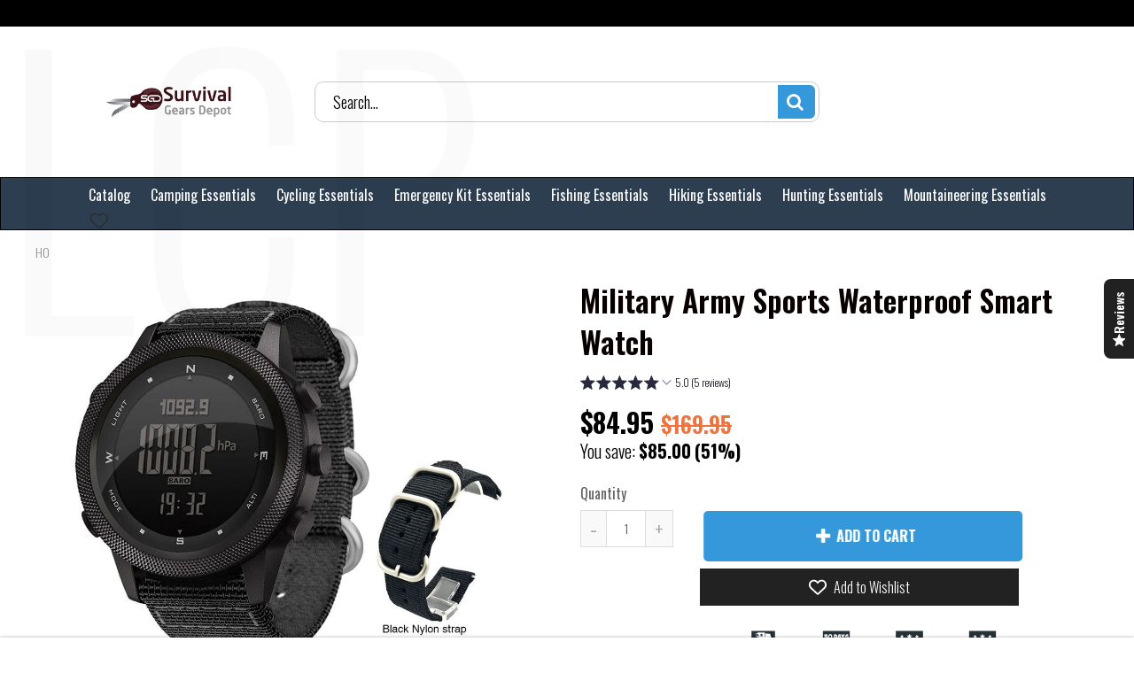

--- FILE ---
content_type: text/css
request_url: https://survivalgears-depot.com/cdn/shop/t/3/assets/flag-icons.scss.css?v=53583291516469599891697073771
body_size: 5463
content:
.flag-icon-background{background-size:contain;background-position:50%;background-repeat:no-repeat}.flag-icon{background-size:contain;background-position:50%;background-repeat:no-repeat;position:relative;display:inline-block;width:24px;height:20px;vertical-align:middle}.flag-icon:before{content:"\a0"}.flag-icon.flag-icon-squared{width:1em}.flag-icon-ad{background-image:url(//survivalgears-depot.com/cdn/shop/t/3/assets/ad.svg?v=131592074192178013261631938681)}.flag-icon-ad.flag-icon-squared{background-image:url(//survivalgears-depot.com/cdn/shop/t/3/assets/ad.svg?v=131592074192178013261631938681)}.flag-icon-ae{background-image:url(//survivalgears-depot.com/cdn/shop/t/3/assets/ae.svg?v=29821127050598540201631938682)}.flag-icon-ae.flag-icon-squared{background-image:url(//survivalgears-depot.com/cdn/shop/t/3/assets/ae.svg?v=29821127050598540201631938682)}.flag-icon-af{background-image:url(//survivalgears-depot.com/cdn/shop/t/3/assets/af.svg?v=127213082472554637071631938682)}.flag-icon-af.flag-icon-squared{background-image:url(//survivalgears-depot.com/cdn/shop/t/3/assets/af.svg?v=127213082472554637071631938682)}.flag-icon-ag{background-image:url(//survivalgears-depot.com/cdn/shop/t/3/assets/ag.svg?v=49915241445226929921631938682)}.flag-icon-ag.flag-icon-squared{background-image:url(//survivalgears-depot.com/cdn/shop/t/3/assets/ag.svg?v=49915241445226929921631938682)}.flag-icon-ai{background-image:url(//survivalgears-depot.com/cdn/shop/t/3/assets/ai.svg?v=148620693132765966551631938683)}.flag-icon-ai.flag-icon-squared{background-image:url(//survivalgears-depot.com/cdn/shop/t/3/assets/ai.svg?v=148620693132765966551631938683)}.flag-icon-al{background-image:url(//survivalgears-depot.com/cdn/shop/t/3/assets/al.svg?v=95152643920713696371631938684)}.flag-icon-al.flag-icon-squared{background-image:url(//survivalgears-depot.com/cdn/shop/t/3/assets/al.svg?v=95152643920713696371631938684)}.flag-icon-am{background-image:url(//survivalgears-depot.com/cdn/shop/t/3/assets/am.svg?v=12818741843887958481631938685)}.flag-icon-am.flag-icon-squared{background-image:url(//survivalgears-depot.com/cdn/shop/t/3/assets/am.svg?v=12818741843887958481631938685)}.flag-icon-ao{background-image:url(//survivalgears-depot.com/cdn/shop/t/3/assets/ao.svg?v=139345149812730988471631938685)}.flag-icon-ao.flag-icon-squared{background-image:url(//survivalgears-depot.com/cdn/shop/t/3/assets/ao.svg?v=139345149812730988471631938685)}.flag-icon-aq{background-image:url(//survivalgears-depot.com/cdn/shop/t/3/assets/aq.svg?v=31284177749202013631631938686)}.flag-icon-aq.flag-icon-squared{background-image:url(//survivalgears-depot.com/cdn/shop/t/3/assets/aq.svg?v=31284177749202013631631938686)}.flag-icon-ar{background-image:url(//survivalgears-depot.com/cdn/shop/t/3/assets/ar.svg?v=111529859761066960751631938686)}.flag-icon-ar.flag-icon-squared{background-image:url(//survivalgears-depot.com/cdn/shop/t/3/assets/ar.svg?v=111529859761066960751631938686)}.flag-icon-as{background-image:url(//survivalgears-depot.com/cdn/shop/t/3/assets/as.svg?v=155577282856271686241631938687)}.flag-icon-as.flag-icon-squared{background-image:url(//survivalgears-depot.com/cdn/shop/t/3/assets/as.svg?v=155577282856271686241631938687)}.flag-icon-at{background-image:url(//survivalgears-depot.com/cdn/shop/t/3/assets/at.svg?v=96477631489293089501631938687)}.flag-icon-at.flag-icon-squared{background-image:url(//survivalgears-depot.com/cdn/shop/t/3/assets/at.svg?v=96477631489293089501631938687)}.flag-icon-au{background-image:url(//survivalgears-depot.com/cdn/shop/t/3/assets/au.svg?v=90659881569132707241631938688)}.flag-icon-au.flag-icon-squared{background-image:url(//survivalgears-depot.com/cdn/shop/t/3/assets/au.svg?v=90659881569132707241631938688)}.flag-icon-aw{background-image:url(//survivalgears-depot.com/cdn/shop/t/3/assets/aw.svg?v=121167938755420602441631938688)}.flag-icon-aw.flag-icon-squared{background-image:url(//survivalgears-depot.com/cdn/shop/t/3/assets/aw.svg?v=121167938755420602441631938688)}.flag-icon-ax{background-image:url(//survivalgears-depot.com/cdn/shop/t/3/assets/ax.svg?v=158619007707844822741631938689)}.flag-icon-ax.flag-icon-squared{background-image:url(//survivalgears-depot.com/cdn/shop/t/3/assets/ax.svg?v=158619007707844822741631938689)}.flag-icon-az{background-image:url(//survivalgears-depot.com/cdn/shop/t/3/assets/az.svg?v=17196312477342097771631938689)}.flag-icon-az.flag-icon-squared{background-image:url(//survivalgears-depot.com/cdn/shop/t/3/assets/az.svg?v=17196312477342097771631938689)}.flag-icon-ba{background-image:url(//survivalgears-depot.com/cdn/shop/t/3/assets/ba.svg?v=14481521552795505581631938690)}.flag-icon-ba.flag-icon-squared{background-image:url(//survivalgears-depot.com/cdn/shop/t/3/assets/ba.svg?v=14481521552795505581631938690)}.flag-icon-bb{background-image:url(//survivalgears-depot.com/cdn/shop/t/3/assets/bb.svg?v=112035276416171927981631938690)}.flag-icon-bb.flag-icon-squared{background-image:url(//survivalgears-depot.com/cdn/shop/t/3/assets/bb.svg?v=112035276416171927981631938690)}.flag-icon-bd{background-image:url(//survivalgears-depot.com/cdn/shop/t/3/assets/bd.svg?v=184238623489718319821631938690)}.flag-icon-bd.flag-icon-squared{background-image:url(//survivalgears-depot.com/cdn/shop/t/3/assets/bd.svg?v=184238623489718319821631938690)}.flag-icon-be{background-image:url(//survivalgears-depot.com/cdn/shop/t/3/assets/be.svg?v=79604917546757036111631938691)}.flag-icon-be.flag-icon-squared{background-image:url(//survivalgears-depot.com/cdn/shop/t/3/assets/be.svg?v=79604917546757036111631938691)}.flag-icon-bf{background-image:url(//survivalgears-depot.com/cdn/shop/t/3/assets/bf.svg?v=41194310250812466221631938692)}.flag-icon-bf.flag-icon-squared{background-image:url(//survivalgears-depot.com/cdn/shop/t/3/assets/bf.svg?v=41194310250812466221631938692)}.flag-icon-bg{background-image:url(//survivalgears-depot.com/cdn/shop/t/3/assets/bg.svg?v=75743439319408195491631938692)}.flag-icon-bg.flag-icon-squared{background-image:url(//survivalgears-depot.com/cdn/shop/t/3/assets/bg.svg?v=75743439319408195491631938692)}.flag-icon-bh{background-image:url(//survivalgears-depot.com/cdn/shop/t/3/assets/bh.svg?v=48807915727826039731631938692)}.flag-icon-bh.flag-icon-squared{background-image:url(//survivalgears-depot.com/cdn/shop/t/3/assets/bh.svg?v=48807915727826039731631938692)}.flag-icon-bi{background-image:url(//survivalgears-depot.com/cdn/shop/t/3/assets/bi.svg?v=99467530548723597381631938693)}.flag-icon-bi.flag-icon-squared{background-image:url(//survivalgears-depot.com/cdn/shop/t/3/assets/bi.svg?v=99467530548723597381631938693)}.flag-icon-bj{background-image:url(//survivalgears-depot.com/cdn/shop/t/3/assets/bj.svg?v=123157171105085562011631938694)}.flag-icon-bj.flag-icon-squared{background-image:url(//survivalgears-depot.com/cdn/shop/t/3/assets/bj.svg?v=123157171105085562011631938694)}.flag-icon-bl{background-image:url(//survivalgears-depot.com/cdn/shop/t/3/assets/bl.svg?v=34176741131320226041631938694)}.flag-icon-bl.flag-icon-squared{background-image:url(//survivalgears-depot.com/cdn/shop/t/3/assets/bl.svg?v=34176741131320226041631938694)}.flag-icon-bm{background-image:url(//survivalgears-depot.com/cdn/shop/t/3/assets/bm.svg?v=60724364695964123441631938695)}.flag-icon-bm.flag-icon-squared{background-image:url(//survivalgears-depot.com/cdn/shop/t/3/assets/bm.svg?v=60724364695964123441631938695)}.flag-icon-bn{background-image:url(//survivalgears-depot.com/cdn/shop/t/3/assets/bn.svg?v=183620090393962364751631938696)}.flag-icon-bn.flag-icon-squared{background-image:url(//survivalgears-depot.com/cdn/shop/t/3/assets/bn.svg?v=183620090393962364751631938696)}.flag-icon-bo{background-image:url(//survivalgears-depot.com/cdn/shop/t/3/assets/bo.svg?v=29500031853581271281631938696)}.flag-icon-bo.flag-icon-squared{background-image:url(//survivalgears-depot.com/cdn/shop/t/3/assets/bo.svg?v=29500031853581271281631938696)}.flag-icon-bq{background-image:url(//survivalgears-depot.com/cdn/shop/t/3/assets/bq.svg?v=9913567928988334381631938697)}.flag-icon-bq.flag-icon-squared{background-image:url(//survivalgears-depot.com/cdn/shop/t/3/assets/bq.svg?v=9913567928988334381631938697)}.flag-icon-br{background-image:url(//survivalgears-depot.com/cdn/shop/t/3/assets/br.svg?v=68469107417805837731631938697)}.flag-icon-br.flag-icon-squared{background-image:url(//survivalgears-depot.com/cdn/shop/t/3/assets/br.svg?v=68469107417805837731631938697)}.flag-icon-bs{background-image:url(//survivalgears-depot.com/cdn/shop/t/3/assets/bs.svg?v=91550727823995355461631938697)}.flag-icon-bs.flag-icon-squared{background-image:url(//survivalgears-depot.com/cdn/shop/t/3/assets/bs.svg?v=91550727823995355461631938697)}.flag-icon-bt{background-image:url(//survivalgears-depot.com/cdn/shop/t/3/assets/bt.svg?v=102371532588330469221631938698)}.flag-icon-bt.flag-icon-squared{background-image:url(//survivalgears-depot.com/cdn/shop/t/3/assets/bt.svg?v=102371532588330469221631938698)}.flag-icon-bv{background-image:url(//survivalgears-depot.com/cdn/shop/t/3/assets/bv.svg?v=83905131869960102361631938698)}.flag-icon-bv.flag-icon-squared{background-image:url(//survivalgears-depot.com/cdn/shop/t/3/assets/bv.svg?v=83905131869960102361631938698)}.flag-icon-bw{background-image:url(//survivalgears-depot.com/cdn/shop/t/3/assets/bw.svg?v=78991213538809216251631938699)}.flag-icon-bw.flag-icon-squared{background-image:url(//survivalgears-depot.com/cdn/shop/t/3/assets/bw.svg?v=78991213538809216251631938699)}.flag-icon-by{background-image:url(//survivalgears-depot.com/cdn/shop/t/3/assets/by.svg?v=104541539632135361851631938700)}.flag-icon-by.flag-icon-squared{background-image:url(//survivalgears-depot.com/cdn/shop/t/3/assets/by.svg?v=104541539632135361851631938700)}.flag-icon-bz{background-image:url(//survivalgears-depot.com/cdn/shop/t/3/assets/bz.svg?v=149257100946027232281631938700)}.flag-icon-bz.flag-icon-squared{background-image:url(//survivalgears-depot.com/cdn/shop/t/3/assets/bz.svg?v=149257100946027232281631938700)}.flag-icon-ca{background-image:url(//survivalgears-depot.com/cdn/shop/t/3/assets/ca.svg?v=87277441319135793951631938701)}.flag-icon-ca.flag-icon-squared{background-image:url(//survivalgears-depot.com/cdn/shop/t/3/assets/ca.svg?v=87277441319135793951631938701)}.flag-icon-cc{background-image:url(//survivalgears-depot.com/cdn/shop/t/3/assets/cc.svg?v=120180401089690060161631938703)}.flag-icon-cc.flag-icon-squared{background-image:url(//survivalgears-depot.com/cdn/shop/t/3/assets/cc.svg?v=120180401089690060161631938703)}.flag-icon-cd{background-image:url(//survivalgears-depot.com/cdn/shop/t/3/assets/cd.svg?v=98583780498286828451631938703)}.flag-icon-cd.flag-icon-squared{background-image:url(//survivalgears-depot.com/cdn/shop/t/3/assets/cd.svg?v=98583780498286828451631938703)}.flag-icon-cf{background-image:url(//survivalgears-depot.com/cdn/shop/t/3/assets/cf.svg?v=105458239635443363651631938704)}.flag-icon-cf.flag-icon-squared{background-image:url(//survivalgears-depot.com/cdn/shop/t/3/assets/cf.svg?v=105458239635443363651631938704)}.flag-icon-cg{background-image:url(//survivalgears-depot.com/cdn/shop/t/3/assets/cg.svg?v=115438228418451375951631938704)}.flag-icon-cg.flag-icon-squared{background-image:url(//survivalgears-depot.com/cdn/shop/t/3/assets/cg.svg?v=115438228418451375951631938704)}.flag-icon-ch{background-image:url(//survivalgears-depot.com/cdn/shop/t/3/assets/ch.svg?v=105354537027573018591631938705)}.flag-icon-ch.flag-icon-squared{background-image:url(//survivalgears-depot.com/cdn/shop/t/3/assets/ch.svg?v=105354537027573018591631938705)}.flag-icon-ci{background-image:url(//survivalgears-depot.com/cdn/shop/t/3/assets/ci.svg?v=128050026951179697461631938706)}.flag-icon-ci.flag-icon-squared{background-image:url(//survivalgears-depot.com/cdn/shop/t/3/assets/ci.svg?v=128050026951179697461631938706)}.flag-icon-ck{background-image:url(//survivalgears-depot.com/cdn/shop/t/3/assets/ck.svg?v=71813321580453466391631938706)}.flag-icon-ck.flag-icon-squared{background-image:url(//survivalgears-depot.com/cdn/shop/t/3/assets/ck.svg?v=71813321580453466391631938706)}.flag-icon-cl{background-image:url(//survivalgears-depot.com/cdn/shop/t/3/assets/cl.svg?v=140069455947485150221631938707)}.flag-icon-cl.flag-icon-squared{background-image:url(//survivalgears-depot.com/cdn/shop/t/3/assets/cl.svg?v=140069455947485150221631938707)}.flag-icon-cm{background-image:url(//survivalgears-depot.com/cdn/shop/t/3/assets/cm.svg?v=121977616194260777141631938708)}.flag-icon-cm.flag-icon-squared{background-image:url(//survivalgears-depot.com/cdn/shop/t/3/assets/cm.svg?v=121977616194260777141631938708)}.flag-icon-cn{background-image:url(//survivalgears-depot.com/cdn/shop/t/3/assets/cn.svg?v=39990188014603887781631938708)}.flag-icon-cn.flag-icon-squared{background-image:url(//survivalgears-depot.com/cdn/shop/t/3/assets/cn.svg?v=39990188014603887781631938708)}.flag-icon-co{background-image:url(//survivalgears-depot.com/cdn/shop/t/3/assets/co.svg?v=77567472704144223351631938708)}.flag-icon-co.flag-icon-squared{background-image:url(//survivalgears-depot.com/cdn/shop/t/3/assets/co.svg?v=77567472704144223351631938708)}.flag-icon-cr{background-image:url(//survivalgears-depot.com/cdn/shop/t/3/assets/cr.svg?v=171617921711372494711631938709)}.flag-icon-cr.flag-icon-squared{background-image:url(//survivalgears-depot.com/cdn/shop/t/3/assets/cr.svg?v=171617921711372494711631938709)}.flag-icon-cu{background-image:url(//survivalgears-depot.com/cdn/shop/t/3/assets/cu.svg?v=182947592712231219221631938710)}.flag-icon-cu.flag-icon-squared{background-image:url(//survivalgears-depot.com/cdn/shop/t/3/assets/cu.svg?v=182947592712231219221631938710)}.flag-icon-cv{background-image:url(//survivalgears-depot.com/cdn/shop/t/3/assets/cv.svg?v=136780280072298918601631938710)}.flag-icon-cv.flag-icon-squared{background-image:url(//survivalgears-depot.com/cdn/shop/t/3/assets/cv.svg?v=136780280072298918601631938710)}.flag-icon-cw{background-image:url(//survivalgears-depot.com/cdn/shop/t/3/assets/cw.svg?v=163906842470037457591631938710)}.flag-icon-cw.flag-icon-squared{background-image:url(//survivalgears-depot.com/cdn/shop/t/3/assets/cw.svg?v=163906842470037457591631938710)}.flag-icon-cx{background-image:url(//survivalgears-depot.com/cdn/shop/t/3/assets/cx.svg?v=35218172850098245721631938711)}.flag-icon-cx.flag-icon-squared{background-image:url(//survivalgears-depot.com/cdn/shop/t/3/assets/cx.svg?v=35218172850098245721631938711)}.flag-icon-cy{background-image:url(//survivalgears-depot.com/cdn/shop/t/3/assets/cy.svg?v=180734738354034661231631938711)}.flag-icon-cy.flag-icon-squared{background-image:url(//survivalgears-depot.com/cdn/shop/t/3/assets/cy.svg?v=180734738354034661231631938711)}.flag-icon-cz{background-image:url(//survivalgears-depot.com/cdn/shop/t/3/assets/cz.svg?v=184369355614736978601631938712)}.flag-icon-cz.flag-icon-squared{background-image:url(//survivalgears-depot.com/cdn/shop/t/3/assets/cz.svg?v=184369355614736978601631938712)}.flag-icon-de{background-image:url(//survivalgears-depot.com/cdn/shop/t/3/assets/de.svg?v=71630723806281484071631938712)}.flag-icon-de.flag-icon-squared{background-image:url(//survivalgears-depot.com/cdn/shop/t/3/assets/de.svg?v=71630723806281484071631938712)}.flag-icon-dj{background-image:url(//survivalgears-depot.com/cdn/shop/t/3/assets/dj.svg?v=68937259632119051681631938713)}.flag-icon-dj.flag-icon-squared{background-image:url(//survivalgears-depot.com/cdn/shop/t/3/assets/dj.svg?v=68937259632119051681631938713)}.flag-icon-dk{background-image:url(//survivalgears-depot.com/cdn/shop/t/3/assets/dk.svg?v=10131746340185908201631938713)}.flag-icon-dk.flag-icon-squared{background-image:url(//survivalgears-depot.com/cdn/shop/t/3/assets/dk.svg?v=10131746340185908201631938713)}.flag-icon-dm{background-image:url(//survivalgears-depot.com/cdn/shop/t/3/assets/dm.svg?v=36522605057401171621631938713)}.flag-icon-dm.flag-icon-squared{background-image:url(//survivalgears-depot.com/cdn/shop/t/3/assets/dm.svg?v=36522605057401171621631938713)}.flag-icon-do{background-image:url(//survivalgears-depot.com/cdn/shop/t/3/assets/do.svg?v=50275712525964572411631938714)}.flag-icon-do.flag-icon-squared{background-image:url(//survivalgears-depot.com/cdn/shop/t/3/assets/do.svg?v=50275712525964572411631938714)}.flag-icon-dz{background-image:url(//survivalgears-depot.com/cdn/shop/t/3/assets/dz.svg?v=172162378423836692941631938715)}.flag-icon-dz.flag-icon-squared{background-image:url(//survivalgears-depot.com/cdn/shop/t/3/assets/dz.svg?v=172162378423836692941631938715)}.flag-icon-ec{background-image:url(//survivalgears-depot.com/cdn/shop/t/3/assets/ec.svg?v=121403334789350912541631938715)}.flag-icon-ec.flag-icon-squared{background-image:url(//survivalgears-depot.com/cdn/shop/t/3/assets/ec.svg?v=121403334789350912541631938715)}.flag-icon-ee{background-image:url(//survivalgears-depot.com/cdn/shop/t/3/assets/ee.svg?v=122089222708937568451631938717)}.flag-icon-ee.flag-icon-squared{background-image:url(//survivalgears-depot.com/cdn/shop/t/3/assets/ee.svg?v=122089222708937568451631938717)}.flag-icon-eg{background-image:url(//survivalgears-depot.com/cdn/shop/t/3/assets/eg.svg?v=107906916527423915781631938717)}.flag-icon-eg.flag-icon-squared{background-image:url(//survivalgears-depot.com/cdn/shop/t/3/assets/eg.svg?v=107906916527423915781631938717)}.flag-icon-eh{background-image:url(//survivalgears-depot.com/cdn/shop/t/3/assets/eh.svg?v=53527860094772671631938718)}.flag-icon-eh.flag-icon-squared{background-image:url(//survivalgears-depot.com/cdn/shop/t/3/assets/eh.svg?v=53527860094772671631938718)}.flag-icon-er{background-image:url(//survivalgears-depot.com/cdn/shop/t/3/assets/er.svg?v=56478894716892931401631938719)}.flag-icon-er.flag-icon-squared{background-image:url(//survivalgears-depot.com/cdn/shop/t/3/assets/er.svg?v=56478894716892931401631938719)}.flag-icon-es{background-image:url(//survivalgears-depot.com/cdn/shop/t/3/assets/es.svg?v=83044257742937990021631938720)}.flag-icon-es.flag-icon-squared{background-image:url(//survivalgears-depot.com/cdn/shop/t/3/assets/es.svg?v=83044257742937990021631938720)}.flag-icon-et{background-image:url(//survivalgears-depot.com/cdn/shop/t/3/assets/et.svg?v=39400205717038027521631938720)}.flag-icon-et.flag-icon-squared{background-image:url(//survivalgears-depot.com/cdn/shop/t/3/assets/et.svg?v=39400205717038027521631938720)}.flag-icon-fi{background-image:url(//survivalgears-depot.com/cdn/shop/t/3/assets/fi.svg?v=34552681570132159011631938732)}.flag-icon-fi.flag-icon-squared{background-image:url(//survivalgears-depot.com/cdn/shop/t/3/assets/fi.svg?v=34552681570132159011631938732)}.flag-icon-fj{background-image:url(//survivalgears-depot.com/cdn/shop/t/3/assets/fj.svg?v=98887392715869413661631938733)}.flag-icon-fj.flag-icon-squared{background-image:url(//survivalgears-depot.com/cdn/shop/t/3/assets/fj.svg?v=98887392715869413661631938733)}.flag-icon-fk{background-image:url(//survivalgears-depot.com/cdn/shop/t/3/assets/fk.svg?v=45544687398839340001631938733)}.flag-icon-fk.flag-icon-squared{background-image:url(//survivalgears-depot.com/cdn/shop/t/3/assets/fk.svg?v=45544687398839340001631938733)}.flag-icon-fm{background-image:url(//survivalgears-depot.com/cdn/shop/t/3/assets/fm.svg?v=149033719471590835611631938735)}.flag-icon-fm.flag-icon-squared{background-image:url(//survivalgears-depot.com/cdn/shop/t/3/assets/fm.svg?v=149033719471590835611631938735)}.flag-icon-fo{background-image:url(//survivalgears-depot.com/cdn/shop/t/3/assets/fo.svg?v=141390017265676199761631938736)}.flag-icon-fo.flag-icon-squared{background-image:url(//survivalgears-depot.com/cdn/shop/t/3/assets/fo.svg?v=141390017265676199761631938736)}.flag-icon-fr{background-image:url(//survivalgears-depot.com/cdn/shop/t/3/assets/fr.svg?v=170126735255442617951631938740)}.flag-icon-fr.flag-icon-squared{background-image:url(//survivalgears-depot.com/cdn/shop/t/3/assets/fr.svg?v=170126735255442617951631938740)}.flag-icon-ga{background-image:url(//survivalgears-depot.com/cdn/shop/t/3/assets/ga.svg?v=28269072020973004321631938740)}.flag-icon-ga.flag-icon-squared{background-image:url(//survivalgears-depot.com/cdn/shop/t/3/assets/ga.svg?v=28269072020973004321631938740)}.flag-icon-gb{background-image:url(//survivalgears-depot.com/cdn/shop/t/3/assets/gb.svg?v=136115135198019982911631938743)}.flag-icon-gb.flag-icon-squared{background-image:url(//survivalgears-depot.com/cdn/shop/t/3/assets/gb.svg?v=136115135198019982911631938743)}.flag-icon-gd{background-image:url(//survivalgears-depot.com/cdn/shop/t/3/assets/gd.svg?v=118404913132817799961631938743)}.flag-icon-gd.flag-icon-squared{background-image:url(//survivalgears-depot.com/cdn/shop/t/3/assets/gd.svg?v=118404913132817799961631938743)}.flag-icon-ge{background-image:url(//survivalgears-depot.com/cdn/shop/t/3/assets/ge.svg?v=110035265293857513731631938744)}.flag-icon-ge.flag-icon-squared{background-image:url(//survivalgears-depot.com/cdn/shop/t/3/assets/ge.svg?v=110035265293857513731631938744)}.flag-icon-gf{background-image:url(//survivalgears-depot.com/cdn/shop/t/3/assets/gf.svg?v=96229785146138703531631938744)}.flag-icon-gf.flag-icon-squared{background-image:url(//survivalgears-depot.com/cdn/shop/t/3/assets/gf.svg?v=96229785146138703531631938744)}.flag-icon-gg{background-image:url(//survivalgears-depot.com/cdn/shop/t/3/assets/gg.svg?v=60425528356961080171631938744)}.flag-icon-gg.flag-icon-squared{background-image:url(//survivalgears-depot.com/cdn/shop/t/3/assets/gg.svg?v=60425528356961080171631938744)}.flag-icon-gh{background-image:url(//survivalgears-depot.com/cdn/shop/t/3/assets/gh.svg?v=47974675894279689281631938745)}.flag-icon-gh.flag-icon-squared{background-image:url(//survivalgears-depot.com/cdn/shop/t/3/assets/gh.svg?v=47974675894279689281631938745)}.flag-icon-gi{background-image:url(//survivalgears-depot.com/cdn/shop/t/3/assets/gi.svg?v=108952280292934399901631938745)}.flag-icon-gi.flag-icon-squared{background-image:url(//survivalgears-depot.com/cdn/shop/t/3/assets/gi.svg?v=108952280292934399901631938745)}.flag-icon-gl{background-image:url(//survivalgears-depot.com/cdn/shop/t/3/assets/gl.svg?v=136794383566594454571631938746)}.flag-icon-gl.flag-icon-squared{background-image:url(//survivalgears-depot.com/cdn/shop/t/3/assets/gl.svg?v=136794383566594454571631938746)}.flag-icon-gm{background-image:url(//survivalgears-depot.com/cdn/shop/t/3/assets/gm.svg?v=95210613098561092821631938747)}.flag-icon-gm.flag-icon-squared{background-image:url(//survivalgears-depot.com/cdn/shop/t/3/assets/gm.svg?v=95210613098561092821631938747)}.flag-icon-gn{background-image:url(//survivalgears-depot.com/cdn/shop/t/3/assets/gn.svg?v=142244867784530118731631938747)}.flag-icon-gn.flag-icon-squared{background-image:url(//survivalgears-depot.com/cdn/shop/t/3/assets/gn.svg?v=142244867784530118731631938747)}.flag-icon-gp{background-image:url(//survivalgears-depot.com/cdn/shop/t/3/assets/gp.svg?v=170126735255442617951631938747)}.flag-icon-gp.flag-icon-squared{background-image:url(//survivalgears-depot.com/cdn/shop/t/3/assets/gp.svg?v=170126735255442617951631938747)}.flag-icon-gq{background-image:url(//survivalgears-depot.com/cdn/shop/t/3/assets/gq.svg?v=168211644902223702691631938748)}.flag-icon-gq.flag-icon-squared{background-image:url(//survivalgears-depot.com/cdn/shop/t/3/assets/gq.svg?v=168211644902223702691631938748)}.flag-icon-gr{background-image:url(//survivalgears-depot.com/cdn/shop/t/3/assets/gr.svg?v=45965938369338868241631938748)}.flag-icon-gr.flag-icon-squared{background-image:url(//survivalgears-depot.com/cdn/shop/t/3/assets/gr.svg?v=45965938369338868241631938748)}.flag-icon-gs{background-image:url(//survivalgears-depot.com/cdn/shop/t/3/assets/gs.svg?v=127265097396148525661631938749)}.flag-icon-gs.flag-icon-squared{background-image:url(//survivalgears-depot.com/cdn/shop/t/3/assets/gs.svg?v=127265097396148525661631938749)}.flag-icon-gt{background-image:url(//survivalgears-depot.com/cdn/shop/t/3/assets/gt.svg?v=109771109742685519161631938749)}.flag-icon-gt.flag-icon-squared{background-image:url(//survivalgears-depot.com/cdn/shop/t/3/assets/gt.svg?v=109771109742685519161631938749)}.flag-icon-gu{background-image:url(//survivalgears-depot.com/cdn/shop/t/3/assets/gu.svg?v=179389804447735075881631938749)}.flag-icon-gu.flag-icon-squared{background-image:url(//survivalgears-depot.com/cdn/shop/t/3/assets/gu.svg?v=179389804447735075881631938749)}.flag-icon-gw{background-image:url(//survivalgears-depot.com/cdn/shop/t/3/assets/gw.svg?v=152662360499599172421631938750)}.flag-icon-gw.flag-icon-squared{background-image:url(//survivalgears-depot.com/cdn/shop/t/3/assets/gw.svg?v=152662360499599172421631938750)}.flag-icon-gy{background-image:url(//survivalgears-depot.com/cdn/shop/t/3/assets/gy.svg?v=176676839134889842561631938750)}.flag-icon-gy.flag-icon-squared{background-image:url(//survivalgears-depot.com/cdn/shop/t/3/assets/gy.svg?v=176676839134889842561631938750)}.flag-icon-hk{background-image:url(//survivalgears-depot.com/cdn/shop/t/3/assets/hk.svg?v=66933750543929457861631938752)}.flag-icon-hk.flag-icon-squared{background-image:url(//survivalgears-depot.com/cdn/shop/t/3/assets/hk.svg?v=66933750543929457861631938752)}.flag-icon-hm{background-image:url(//survivalgears-depot.com/cdn/shop/t/3/assets/hm.svg?v=45144314452471681081631938753)}.flag-icon-hm.flag-icon-squared{background-image:url(//survivalgears-depot.com/cdn/shop/t/3/assets/hm.svg?v=45144314452471681081631938753)}.flag-icon-hn{background-image:url(//survivalgears-depot.com/cdn/shop/t/3/assets/hn.svg?v=180098454613796707061631938753)}.flag-icon-hn.flag-icon-squared{background-image:url(//survivalgears-depot.com/cdn/shop/t/3/assets/hn.svg?v=180098454613796707061631938753)}.flag-icon-hr{background-image:url(//survivalgears-depot.com/cdn/shop/t/3/assets/hr.svg?v=92153069179876694221631938754)}.flag-icon-hr.flag-icon-squared{background-image:url(//survivalgears-depot.com/cdn/shop/t/3/assets/hr.svg?v=92153069179876694221631938754)}.flag-icon-ht{background-image:url(//survivalgears-depot.com/cdn/shop/t/3/assets/ht.svg?v=4744583112956927651631938754)}.flag-icon-ht.flag-icon-squared{background-image:url(//survivalgears-depot.com/cdn/shop/t/3/assets/ht.svg?v=4744583112956927651631938754)}.flag-icon-hu{background-image:url(//survivalgears-depot.com/cdn/shop/t/3/assets/hu.svg?v=17919526197081235901631938755)}.flag-icon-hu.flag-icon-squared{background-image:url(//survivalgears-depot.com/cdn/shop/t/3/assets/hu.svg?v=17919526197081235901631938755)}.flag-icon-id{background-image:url(//survivalgears-depot.com/cdn/shop/t/3/assets/id.svg?v=117041589930194503441631938763)}.flag-icon-id.flag-icon-squared{background-image:url(//survivalgears-depot.com/cdn/shop/t/3/assets/id.svg?v=117041589930194503441631938763)}.flag-icon-ie{background-image:url(//survivalgears-depot.com/cdn/shop/t/3/assets/ie.svg?v=23320739391240477921631938763)}.flag-icon-ie.flag-icon-squared{background-image:url(//survivalgears-depot.com/cdn/shop/t/3/assets/ie.svg?v=23320739391240477921631938763)}.flag-icon-il{background-image:url(//survivalgears-depot.com/cdn/shop/t/3/assets/il.svg?v=26067157443761626261631938764)}.flag-icon-il.flag-icon-squared{background-image:url(//survivalgears-depot.com/cdn/shop/t/3/assets/il.svg?v=26067157443761626261631938764)}.flag-icon-im{background-image:url(//survivalgears-depot.com/cdn/shop/t/3/assets/im.svg?v=82183436858118271701631938764)}.flag-icon-im.flag-icon-squared{background-image:url(//survivalgears-depot.com/cdn/shop/t/3/assets/im.svg?v=82183436858118271701631938764)}.flag-icon-in{background-image:url(//survivalgears-depot.com/cdn/shop/t/3/assets/in.svg?v=30594232575536071821631938765)}.flag-icon-in.flag-icon-squared{background-image:url(//survivalgears-depot.com/cdn/shop/t/3/assets/in.svg?v=30594232575536071821631938765)}.flag-icon-io{background-image:url(//survivalgears-depot.com/cdn/shop/t/3/assets/io.svg?v=42313559537441619531631938767)}.flag-icon-io.flag-icon-squared{background-image:url(//survivalgears-depot.com/cdn/shop/t/3/assets/io.svg?v=42313559537441619531631938767)}.flag-icon-iq{background-image:url(//survivalgears-depot.com/cdn/shop/t/3/assets/iq.svg?v=64400357431113072321631938767)}.flag-icon-iq.flag-icon-squared{background-image:url(//survivalgears-depot.com/cdn/shop/t/3/assets/iq.svg?v=64400357431113072321631938767)}.flag-icon-ir{background-image:url(//survivalgears-depot.com/cdn/shop/t/3/assets/ir.svg?v=49695526220661672781631938767)}.flag-icon-ir.flag-icon-squared{background-image:url(//survivalgears-depot.com/cdn/shop/t/3/assets/ir.svg?v=49695526220661672781631938767)}.flag-icon-is{background-image:url(//survivalgears-depot.com/cdn/shop/t/3/assets/is.svg?v=46619905452640291241631938768)}.flag-icon-is.flag-icon-squared{background-image:url(//survivalgears-depot.com/cdn/shop/t/3/assets/is.svg?v=46619905452640291241631938768)}.flag-icon-it{background-image:url(//survivalgears-depot.com/cdn/shop/t/3/assets/it.svg?v=141360071372820745821631938768)}.flag-icon-it.flag-icon-squared{background-image:url(//survivalgears-depot.com/cdn/shop/t/3/assets/it.svg?v=141360071372820745821631938768)}.flag-icon-je{background-image:url(//survivalgears-depot.com/cdn/shop/t/3/assets/je.svg?v=117600992152985119551631938768)}.flag-icon-je.flag-icon-squared{background-image:url(//survivalgears-depot.com/cdn/shop/t/3/assets/je.svg?v=117600992152985119551631938768)}.flag-icon-jm{background-image:url(//survivalgears-depot.com/cdn/shop/t/3/assets/jm.svg?v=45646870004428289481631938769)}.flag-icon-jm.flag-icon-squared{background-image:url(//survivalgears-depot.com/cdn/shop/t/3/assets/jm.svg?v=45646870004428289481631938769)}.flag-icon-jo{background-image:url(//survivalgears-depot.com/cdn/shop/t/3/assets/jo.svg?v=155293253484058785031631938769)}.flag-icon-jo.flag-icon-squared{background-image:url(//survivalgears-depot.com/cdn/shop/t/3/assets/jo.svg?v=155293253484058785031631938769)}.flag-icon-jp{background-image:url(//survivalgears-depot.com/cdn/shop/t/3/assets/jp.svg?v=180719186429790718121631938770)}.flag-icon-jp.flag-icon-squared{background-image:url(//survivalgears-depot.com/cdn/shop/t/3/assets/jp.svg?v=180719186429790718121631938770)}.flag-icon-ke{background-image:url(//survivalgears-depot.com/cdn/shop/t/3/assets/ke.svg?v=136394548544731867541631938774)}.flag-icon-ke.flag-icon-squared{background-image:url(//survivalgears-depot.com/cdn/shop/t/3/assets/ke.svg?v=136394548544731867541631938774)}.flag-icon-kg{background-image:url(//survivalgears-depot.com/cdn/shop/t/3/assets/kg.svg?v=180228384219880036131631938774)}.flag-icon-kg.flag-icon-squared{background-image:url(//survivalgears-depot.com/cdn/shop/t/3/assets/kg.svg?v=180228384219880036131631938774)}.flag-icon-kh{background-image:url(//survivalgears-depot.com/cdn/shop/t/3/assets/kh.svg?v=106671350424945690711631938775)}.flag-icon-kh.flag-icon-squared{background-image:url(//survivalgears-depot.com/cdn/shop/t/3/assets/kh.svg?v=106671350424945690711631938775)}.flag-icon-ki{background-image:url(//survivalgears-depot.com/cdn/shop/t/3/assets/ki.svg?v=180875075164224980991631938775)}.flag-icon-ki.flag-icon-squared{background-image:url(//survivalgears-depot.com/cdn/shop/t/3/assets/ki.svg?v=180875075164224980991631938775)}.flag-icon-km{background-image:url(//survivalgears-depot.com/cdn/shop/t/3/assets/km.svg?v=183768391156198373721631938776)}.flag-icon-km.flag-icon-squared{background-image:url(//survivalgears-depot.com/cdn/shop/t/3/assets/km.svg?v=183768391156198373721631938776)}.flag-icon-kn{background-image:url(//survivalgears-depot.com/cdn/shop/t/3/assets/kn.svg?v=175324406514048374091631938776)}.flag-icon-kn.flag-icon-squared{background-image:url(//survivalgears-depot.com/cdn/shop/t/3/assets/kn.svg?v=175324406514048374091631938776)}.flag-icon-kp{background-image:url(//survivalgears-depot.com/cdn/shop/t/3/assets/kp.svg?v=157160964194317846761631938776)}.flag-icon-kp.flag-icon-squared{background-image:url(//survivalgears-depot.com/cdn/shop/t/3/assets/kp.svg?v=157160964194317846761631938776)}.flag-icon-kr{background-image:url(//survivalgears-depot.com/cdn/shop/t/3/assets/kr.svg?v=159255636530551322871631938777)}.flag-icon-kr.flag-icon-squared{background-image:url(//survivalgears-depot.com/cdn/shop/t/3/assets/kr.svg?v=159255636530551322871631938777)}.flag-icon-kw{background-image:url(//survivalgears-depot.com/cdn/shop/t/3/assets/kw.svg?v=89384292370915547141631938777)}.flag-icon-kw.flag-icon-squared{background-image:url(//survivalgears-depot.com/cdn/shop/t/3/assets/kw.svg?v=89384292370915547141631938777)}.flag-icon-ky{background-image:url(//survivalgears-depot.com/cdn/shop/t/3/assets/ky.svg?v=58542129158717378531631938778)}.flag-icon-ky.flag-icon-squared{background-image:url(//survivalgears-depot.com/cdn/shop/t/3/assets/ky.svg?v=58542129158717378531631938778)}.flag-icon-kz{background-image:url(//survivalgears-depot.com/cdn/shop/t/3/assets/kz.svg?v=114659591520014163281631938778)}.flag-icon-kz.flag-icon-squared{background-image:url(//survivalgears-depot.com/cdn/shop/t/3/assets/kz.svg?v=114659591520014163281631938778)}.flag-icon-la{background-image:url(//survivalgears-depot.com/cdn/shop/t/3/assets/la.svg?v=137044594214432717751631938778)}.flag-icon-la.flag-icon-squared{background-image:url(//survivalgears-depot.com/cdn/shop/t/3/assets/la.svg?v=137044594214432717751631938778)}.flag-icon-lb{background-image:url(//survivalgears-depot.com/cdn/shop/t/3/assets/lb.svg?v=178499460878805902151631938780)}.flag-icon-lb.flag-icon-squared{background-image:url(//survivalgears-depot.com/cdn/shop/t/3/assets/lb.svg?v=178499460878805902151631938780)}.flag-icon-lc{background-image:url(//survivalgears-depot.com/cdn/shop/t/3/assets/lc.svg?v=160566654221824580501631938780)}.flag-icon-lc.flag-icon-squared{background-image:url(//survivalgears-depot.com/cdn/shop/t/3/assets/lc.svg?v=160566654221824580501631938780)}.flag-icon-li{background-image:url(//survivalgears-depot.com/cdn/shop/t/3/assets/li.svg?v=26496927623776036231631938780)}.flag-icon-li.flag-icon-squared{background-image:url(//survivalgears-depot.com/cdn/shop/t/3/assets/li.svg?v=26496927623776036231631938780)}.flag-icon-lk{background-image:url(//survivalgears-depot.com/cdn/shop/t/3/assets/lk.svg?v=123716004424503265701631938781)}.flag-icon-lk.flag-icon-squared{background-image:url(//survivalgears-depot.com/cdn/shop/t/3/assets/lk.svg?v=123716004424503265701631938781)}.flag-icon-lr{background-image:url(//survivalgears-depot.com/cdn/shop/t/3/assets/lr.svg?v=149664755538522474861631938782)}.flag-icon-lr.flag-icon-squared{background-image:url(//survivalgears-depot.com/cdn/shop/t/3/assets/lr.svg?v=149664755538522474861631938782)}.flag-icon-ls{background-image:url(//survivalgears-depot.com/cdn/shop/t/3/assets/ls.svg?v=108513537080515993191631938784)}.flag-icon-ls.flag-icon-squared{background-image:url(//survivalgears-depot.com/cdn/shop/t/3/assets/ls.svg?v=108513537080515993191631938784)}.flag-icon-lt{background-image:url(//survivalgears-depot.com/cdn/shop/t/3/assets/lt.svg?v=33738369875147004841631938784)}.flag-icon-lt.flag-icon-squared{background-image:url(//survivalgears-depot.com/cdn/shop/t/3/assets/lt.svg?v=33738369875147004841631938784)}.flag-icon-lu{background-image:url(//survivalgears-depot.com/cdn/shop/t/3/assets/lu.svg?v=89809570743077432781631938784)}.flag-icon-lu.flag-icon-squared{background-image:url(//survivalgears-depot.com/cdn/shop/t/3/assets/lu.svg?v=89809570743077432781631938784)}.flag-icon-lv{background-image:url(//survivalgears-depot.com/cdn/shop/t/3/assets/lv.svg?v=27377209625372012991631938785)}.flag-icon-lv.flag-icon-squared{background-image:url(//survivalgears-depot.com/cdn/shop/t/3/assets/lv.svg?v=27377209625372012991631938785)}.flag-icon-ly{background-image:url(//survivalgears-depot.com/cdn/shop/t/3/assets/ly.svg?v=118883854077417516491631938785)}.flag-icon-ly.flag-icon-squared{background-image:url(//survivalgears-depot.com/cdn/shop/t/3/assets/ly.svg?v=118883854077417516491631938785)}.flag-icon-ma{background-image:url(//survivalgears-depot.com/cdn/shop/t/3/assets/ma.svg?v=181080902058787638111631938786)}.flag-icon-ma.flag-icon-squared{background-image:url(//survivalgears-depot.com/cdn/shop/t/3/assets/ma.svg?v=181080902058787638111631938786)}.flag-icon-mc{background-image:url(//survivalgears-depot.com/cdn/shop/t/3/assets/mc.svg?v=19915637586113387951631938790)}.flag-icon-mc.flag-icon-squared{background-image:url(//survivalgears-depot.com/cdn/shop/t/3/assets/mc.svg?v=19915637586113387951631938790)}.flag-icon-md{background-image:url(//survivalgears-depot.com/cdn/shop/t/3/assets/md.svg?v=141905903227660774951631938790)}.flag-icon-md.flag-icon-squared{background-image:url(//survivalgears-depot.com/cdn/shop/t/3/assets/md.svg?v=141905903227660774951631938790)}.flag-icon-me{background-image:url(//survivalgears-depot.com/cdn/shop/t/3/assets/me.svg?v=15478390833638530001631938791)}.flag-icon-me.flag-icon-squared{background-image:url(//survivalgears-depot.com/cdn/shop/t/3/assets/me.svg?v=15478390833638530001631938791)}.flag-icon-mf{background-image:url(//survivalgears-depot.com/cdn/shop/t/3/assets/mf.svg?v=170126735255442617951631938791)}.flag-icon-mf.flag-icon-squared{background-image:url(//survivalgears-depot.com/cdn/shop/t/3/assets/mf.svg?v=170126735255442617951631938791)}.flag-icon-mg{background-image:url(//survivalgears-depot.com/cdn/shop/t/3/assets/mg.svg?v=129202903656657356381631938792)}.flag-icon-mg.flag-icon-squared{background-image:url(//survivalgears-depot.com/cdn/shop/t/3/assets/mg.svg?v=129202903656657356381631938792)}.flag-icon-mh{background-image:url(//survivalgears-depot.com/cdn/shop/t/3/assets/mh.svg?v=53451909622917135131631938792)}.flag-icon-mh.flag-icon-squared{background-image:url(//survivalgears-depot.com/cdn/shop/t/3/assets/mh.svg?v=53451909622917135131631938792)}.flag-icon-mk{background-image:url(//survivalgears-depot.com/cdn/shop/t/3/assets/mk.svg?v=79728810274917014741631938792)}.flag-icon-mk.flag-icon-squared{background-image:url(//survivalgears-depot.com/cdn/shop/t/3/assets/mk.svg?v=79728810274917014741631938792)}.flag-icon-ml{background-image:url(//survivalgears-depot.com/cdn/shop/t/3/assets/ml.svg?v=99513472616670540181631938793)}.flag-icon-ml.flag-icon-squared{background-image:url(//survivalgears-depot.com/cdn/shop/t/3/assets/ml.svg?v=99513472616670540181631938793)}.flag-icon-mm{background-image:url(//survivalgears-depot.com/cdn/shop/t/3/assets/mm.svg?v=41830794529411125521631938793)}.flag-icon-mm.flag-icon-squared{background-image:url(//survivalgears-depot.com/cdn/shop/t/3/assets/mm.svg?v=41830794529411125521631938793)}.flag-icon-mn{background-image:url(//survivalgears-depot.com/cdn/shop/t/3/assets/mn.svg?v=64465385727863332991631938794)}.flag-icon-mn.flag-icon-squared{background-image:url(//survivalgears-depot.com/cdn/shop/t/3/assets/mn.svg?v=64465385727863332991631938794)}.flag-icon-mo{background-image:url(//survivalgears-depot.com/cdn/shop/t/3/assets/mo.svg?v=151264226172427680591631938794)}.flag-icon-mo.flag-icon-squared{background-image:url(//survivalgears-depot.com/cdn/shop/t/3/assets/mo.svg?v=151264226172427680591631938794)}.flag-icon-mp{background-image:url(//survivalgears-depot.com/cdn/shop/t/3/assets/mp.svg?v=96565394865775051251631938796)}.flag-icon-mp.flag-icon-squared{background-image:url(//survivalgears-depot.com/cdn/shop/t/3/assets/mp.svg?v=96565394865775051251631938796)}.flag-icon-mq{background-image:url(//survivalgears-depot.com/cdn/shop/t/3/assets/mq.svg?v=75121870899433920541631938796)}.flag-icon-mq.flag-icon-squared{background-image:url(//survivalgears-depot.com/cdn/shop/t/3/assets/mq.svg?v=75121870899433920541631938796)}.flag-icon-mr{background-image:url(//survivalgears-depot.com/cdn/shop/t/3/assets/mr.svg?v=125740156521071865841631938797)}.flag-icon-mr.flag-icon-squared{background-image:url(//survivalgears-depot.com/cdn/shop/t/3/assets/mr.svg?v=125740156521071865841631938797)}.flag-icon-ms{background-image:url(//survivalgears-depot.com/cdn/shop/t/3/assets/ms.svg?v=37825442936647684571631938797)}.flag-icon-ms.flag-icon-squared{background-image:url(//survivalgears-depot.com/cdn/shop/t/3/assets/ms.svg?v=37825442936647684571631938797)}.flag-icon-mt{background-image:url(//survivalgears-depot.com/cdn/shop/t/3/assets/mt.svg?v=123902156186279866231631938797)}.flag-icon-mt.flag-icon-squared{background-image:url(//survivalgears-depot.com/cdn/shop/t/3/assets/mt.svg?v=123902156186279866231631938797)}.flag-icon-mu{background-image:url(//survivalgears-depot.com/cdn/shop/t/3/assets/mu.svg?v=81847010372624555651631938798)}.flag-icon-mu.flag-icon-squared{background-image:url(//survivalgears-depot.com/cdn/shop/t/3/assets/mu.svg?v=81847010372624555651631938798)}.flag-icon-mv{background-image:url(//survivalgears-depot.com/cdn/shop/t/3/assets/mv.svg?v=105769554886141967281631938798)}.flag-icon-mv.flag-icon-squared{background-image:url(//survivalgears-depot.com/cdn/shop/t/3/assets/mv.svg?v=105769554886141967281631938798)}.flag-icon-mw{background-image:url(//survivalgears-depot.com/cdn/shop/t/3/assets/mw.svg?v=50461317225150721631631938799)}.flag-icon-mw.flag-icon-squared{background-image:url(//survivalgears-depot.com/cdn/shop/t/3/assets/mw.svg?v=50461317225150721631631938799)}.flag-icon-mx{background-image:url(//survivalgears-depot.com/cdn/shop/t/3/assets/mx.svg?v=64032027855206817621631938799)}.flag-icon-mx.flag-icon-squared{background-image:url(//survivalgears-depot.com/cdn/shop/t/3/assets/mx.svg?v=64032027855206817621631938799)}.flag-icon-my{background-image:url(//survivalgears-depot.com/cdn/shop/t/3/assets/my.svg?v=14751608227096146031631938799)}.flag-icon-my.flag-icon-squared{background-image:url(//survivalgears-depot.com/cdn/shop/t/3/assets/my.svg?v=14751608227096146031631938799)}.flag-icon-mz{background-image:url(//survivalgears-depot.com/cdn/shop/t/3/assets/mz.svg?v=14854279548687277931631938800)}.flag-icon-mz.flag-icon-squared{background-image:url(//survivalgears-depot.com/cdn/shop/t/3/assets/mz.svg?v=14854279548687277931631938800)}.flag-icon-na{background-image:url(//survivalgears-depot.com/cdn/shop/t/3/assets/na.svg?v=2016074136826125601631938834)}.flag-icon-na.flag-icon-squared{background-image:url(//survivalgears-depot.com/cdn/shop/t/3/assets/na.svg?v=2016074136826125601631938834)}.flag-icon-nc{background-image:url(//survivalgears-depot.com/cdn/shop/t/3/assets/nc.svg?v=34176741131320226041631938835)}.flag-icon-nc.flag-icon-squared{background-image:url(//survivalgears-depot.com/cdn/shop/t/3/assets/nc.svg?v=34176741131320226041631938835)}.flag-icon-ne{background-image:url(//survivalgears-depot.com/cdn/shop/t/3/assets/ne.svg?v=45931047301926336541631938835)}.flag-icon-ne.flag-icon-squared{background-image:url(//survivalgears-depot.com/cdn/shop/t/3/assets/ne.svg?v=45931047301926336541631938835)}.flag-icon-nf{background-image:url(//survivalgears-depot.com/cdn/shop/t/3/assets/nf.svg?v=67005779128654474741631938837)}.flag-icon-nf.flag-icon-squared{background-image:url(//survivalgears-depot.com/cdn/shop/t/3/assets/nf.svg?v=67005779128654474741631938837)}.flag-icon-ng{background-image:url(//survivalgears-depot.com/cdn/shop/t/3/assets/ng.svg?v=134859778280634948861631938837)}.flag-icon-ng.flag-icon-squared{background-image:url(//survivalgears-depot.com/cdn/shop/t/3/assets/ng.svg?v=134859778280634948861631938837)}.flag-icon-ni{background-image:url(//survivalgears-depot.com/cdn/shop/t/3/assets/ni.svg?v=143569015452869711911631938838)}.flag-icon-ni.flag-icon-squared{background-image:url(//survivalgears-depot.com/cdn/shop/t/3/assets/ni.svg?v=143569015452869711911631938838)}.flag-icon-nl{background-image:url(//survivalgears-depot.com/cdn/shop/t/3/assets/nl.svg?v=62158035144639212681631938838)}.flag-icon-nl.flag-icon-squared{background-image:url(//survivalgears-depot.com/cdn/shop/t/3/assets/nl.svg?v=62158035144639212681631938838)}.flag-icon-no{background-image:url(//survivalgears-depot.com/cdn/shop/t/3/assets/no.svg?v=139305018912052578141631938838)}.flag-icon-no.flag-icon-squared{background-image:url(//survivalgears-depot.com/cdn/shop/t/3/assets/no.svg?v=139305018912052578141631938838)}.flag-icon-np{background-image:url(//survivalgears-depot.com/cdn/shop/t/3/assets/np.svg?v=61039153862606146971631938839)}.flag-icon-np.flag-icon-squared{background-image:url(//survivalgears-depot.com/cdn/shop/t/3/assets/np.svg?v=61039153862606146971631938839)}.flag-icon-nr{background-image:url(//survivalgears-depot.com/cdn/shop/t/3/assets/nr.svg?v=85691134799766477761631938839)}.flag-icon-nr.flag-icon-squared{background-image:url(//survivalgears-depot.com/cdn/shop/t/3/assets/nr.svg?v=85691134799766477761631938839)}.flag-icon-nu{background-image:url(//survivalgears-depot.com/cdn/shop/t/3/assets/nu.svg?v=80786301944196957571631938840)}.flag-icon-nu.flag-icon-squared{background-image:url(//survivalgears-depot.com/cdn/shop/t/3/assets/nu.svg?v=80786301944196957571631938840)}.flag-icon-nz{background-image:url(//survivalgears-depot.com/cdn/shop/t/3/assets/nz.svg?v=9703243172400793661631938840)}.flag-icon-nz.flag-icon-squared{background-image:url(//survivalgears-depot.com/cdn/shop/t/3/assets/nz.svg?v=9703243172400793661631938840)}.flag-icon-om{background-image:url(//survivalgears-depot.com/cdn/shop/t/3/assets/om.svg?v=1974369074986037451631938841)}.flag-icon-om.flag-icon-squared{background-image:url(//survivalgears-depot.com/cdn/shop/t/3/assets/om.svg?v=1974369074986037451631938841)}.flag-icon-pa{background-image:url(//survivalgears-depot.com/cdn/shop/t/3/assets/pa.svg?v=43787248790142145521631938842)}.flag-icon-pa.flag-icon-squared{background-image:url(//survivalgears-depot.com/cdn/shop/t/3/assets/pa.svg?v=43787248790142145521631938842)}.flag-icon-pe{background-image:url(//survivalgears-depot.com/cdn/shop/t/3/assets/pe.svg?v=131590070986087089121631938843)}.flag-icon-pe.flag-icon-squared{background-image:url(//survivalgears-depot.com/cdn/shop/t/3/assets/pe.svg?v=131590070986087089121631938843)}.flag-icon-pf{background-image:url(//survivalgears-depot.com/cdn/shop/t/3/assets/pf.svg?v=173084755471807328781631938844)}.flag-icon-pf.flag-icon-squared{background-image:url(//survivalgears-depot.com/cdn/shop/t/3/assets/pf.svg?v=173084755471807328781631938844)}.flag-icon-pg{background-image:url(//survivalgears-depot.com/cdn/shop/t/3/assets/pg.svg?v=96494948797465901131631938844)}.flag-icon-pg.flag-icon-squared{background-image:url(//survivalgears-depot.com/cdn/shop/t/3/assets/pg.svg?v=96494948797465901131631938844)}.flag-icon-ph{background-image:url(//survivalgears-depot.com/cdn/shop/t/3/assets/ph.svg?v=180355399482343883371631938845)}.flag-icon-ph.flag-icon-squared{background-image:url(//survivalgears-depot.com/cdn/shop/t/3/assets/ph.svg?v=180355399482343883371631938845)}.flag-icon-pk{background-image:url(//survivalgears-depot.com/cdn/shop/t/3/assets/pk.svg?v=14384563676672987581631938845)}.flag-icon-pk.flag-icon-squared{background-image:url(//survivalgears-depot.com/cdn/shop/t/3/assets/pk.svg?v=14384563676672987581631938845)}.flag-icon-pl{background-image:url(//survivalgears-depot.com/cdn/shop/t/3/assets/pl.svg?v=180308569641388430591631938846)}.flag-icon-pl.flag-icon-squared{background-image:url(//survivalgears-depot.com/cdn/shop/t/3/assets/pl.svg?v=180308569641388430591631938846)}.flag-icon-pm{background-image:url(//survivalgears-depot.com/cdn/shop/t/3/assets/pm.svg?v=34176741131320226041631938847)}.flag-icon-pm.flag-icon-squared{background-image:url(//survivalgears-depot.com/cdn/shop/t/3/assets/pm.svg?v=34176741131320226041631938847)}.flag-icon-pn{background-image:url(//survivalgears-depot.com/cdn/shop/t/3/assets/pn.svg?v=123000531802054715641631938847)}.flag-icon-pn.flag-icon-squared{background-image:url(//survivalgears-depot.com/cdn/shop/t/3/assets/pn.svg?v=123000531802054715641631938847)}.flag-icon-pr{background-image:url(//survivalgears-depot.com/cdn/shop/t/3/assets/pr.svg?v=8050182289561353811631938848)}.flag-icon-pr.flag-icon-squared{background-image:url(//survivalgears-depot.com/cdn/shop/t/3/assets/pr.svg?v=8050182289561353811631938848)}.flag-icon-ps{background-image:url(//survivalgears-depot.com/cdn/shop/t/3/assets/ps.svg?v=98077005414774287691631938856)}.flag-icon-ps.flag-icon-squared{background-image:url(//survivalgears-depot.com/cdn/shop/t/3/assets/ps.svg?v=98077005414774287691631938856)}.flag-icon-pt{background-image:url(//survivalgears-depot.com/cdn/shop/t/3/assets/pt.svg?v=180775704531327642331631938856)}.flag-icon-pt.flag-icon-squared{background-image:url(//survivalgears-depot.com/cdn/shop/t/3/assets/pt.svg?v=180775704531327642331631938856)}.flag-icon-pw{background-image:url(//survivalgears-depot.com/cdn/shop/t/3/assets/pw.svg?v=120934947687920470241631938857)}.flag-icon-pw.flag-icon-squared{background-image:url(//survivalgears-depot.com/cdn/shop/t/3/assets/pw.svg?v=120934947687920470241631938857)}.flag-icon-py{background-image:url(//survivalgears-depot.com/cdn/shop/t/3/assets/py.svg?v=117632952136574719901631938857)}.flag-icon-py.flag-icon-squared{background-image:url(//survivalgears-depot.com/cdn/shop/t/3/assets/py.svg?v=117632952136574719901631938857)}.flag-icon-qa{background-image:url(//survivalgears-depot.com/cdn/shop/t/3/assets/qa.svg?v=133756649313195950061631938858)}.flag-icon-qa.flag-icon-squared{background-image:url(//survivalgears-depot.com/cdn/shop/t/3/assets/qa.svg?v=133756649313195950061631938858)}.flag-icon-re{background-image:url(//survivalgears-depot.com/cdn/shop/t/3/assets/re.svg?v=34176741131320226041631938859)}.flag-icon-re.flag-icon-squared{background-image:url(//survivalgears-depot.com/cdn/shop/t/3/assets/re.svg?v=34176741131320226041631938859)}.flag-icon-ro{background-image:url(//survivalgears-depot.com/cdn/shop/t/3/assets/ro.svg?v=132791279283145767741631938862)}.flag-icon-ro.flag-icon-squared{background-image:url(//survivalgears-depot.com/cdn/shop/t/3/assets/ro.svg?v=132791279283145767741631938862)}.flag-icon-rs{background-image:url(//survivalgears-depot.com/cdn/shop/t/3/assets/rs.svg?v=62790092548111708511631938862)}.flag-icon-rs.flag-icon-squared{background-image:url(//survivalgears-depot.com/cdn/shop/t/3/assets/rs.svg?v=62790092548111708511631938862)}.flag-icon-ru{background-image:url(//survivalgears-depot.com/cdn/shop/t/3/assets/ru.svg?v=17563137246694447301631938863)}.flag-icon-ru.flag-icon-squared{background-image:url(//survivalgears-depot.com/cdn/shop/t/3/assets/ru.svg?v=17563137246694447301631938863)}.flag-icon-rw{background-image:url(//survivalgears-depot.com/cdn/shop/t/3/assets/rw.svg?v=7911077812795997461631938864)}.flag-icon-rw.flag-icon-squared{background-image:url(//survivalgears-depot.com/cdn/shop/t/3/assets/rw.svg?v=7911077812795997461631938864)}.flag-icon-sa{background-image:url(//survivalgears-depot.com/cdn/shop/t/3/assets/sa.svg?v=42013416658102037661631938864)}.flag-icon-sa.flag-icon-squared{background-image:url(//survivalgears-depot.com/cdn/shop/t/3/assets/sa.svg?v=42013416658102037661631938864)}.flag-icon-sb{background-image:url(//survivalgears-depot.com/cdn/shop/t/3/assets/sb.svg?v=153155881341943206291631938865)}.flag-icon-sb.flag-icon-squared{background-image:url(//survivalgears-depot.com/cdn/shop/t/3/assets/sb.svg?v=153155881341943206291631938865)}.flag-icon-sc{background-image:url(//survivalgears-depot.com/cdn/shop/t/3/assets/sc.svg?v=153623711932678446241631938865)}.flag-icon-sc.flag-icon-squared{background-image:url(//survivalgears-depot.com/cdn/shop/t/3/assets/sc.svg?v=153623711932678446241631938865)}.flag-icon-sd{background-image:url(//survivalgears-depot.com/cdn/shop/t/3/assets/sd.svg?v=175544867385158181591631938866)}.flag-icon-sd.flag-icon-squared{background-image:url(//survivalgears-depot.com/cdn/shop/t/3/assets/sd.svg?v=175544867385158181591631938866)}.flag-icon-se{background-image:url(//survivalgears-depot.com/cdn/shop/t/3/assets/se.svg?v=10461046628085689601631938866)}.flag-icon-se.flag-icon-squared{background-image:url(//survivalgears-depot.com/cdn/shop/t/3/assets/se.svg?v=10461046628085689601631938866)}.flag-icon-sg{background-image:url(//survivalgears-depot.com/cdn/shop/t/3/assets/sg.svg?v=146944659156141398341631938868)}.flag-icon-sg.flag-icon-squared{background-image:url(//survivalgears-depot.com/cdn/shop/t/3/assets/sg.svg?v=146944659156141398341631938868)}.flag-icon-sh{background-image:url(//survivalgears-depot.com/cdn/shop/t/3/assets/sh.svg?v=92543833110962382501631938869)}.flag-icon-sh.flag-icon-squared{background-image:url(//survivalgears-depot.com/cdn/shop/t/3/assets/sh.svg?v=92543833110962382501631938869)}.flag-icon-si{background-image:url(//survivalgears-depot.com/cdn/shop/t/3/assets/si.svg?v=55312758614232480081631938872)}.flag-icon-si.flag-icon-squared{background-image:url(//survivalgears-depot.com/cdn/shop/t/3/assets/si.svg?v=55312758614232480081631938872)}.flag-icon-sj{background-image:url(//survivalgears-depot.com/cdn/shop/t/3/assets/sj.svg?v=139305018912052578141631938872)}.flag-icon-sj.flag-icon-squared{background-image:url(//survivalgears-depot.com/cdn/shop/t/3/assets/sj.svg?v=139305018912052578141631938872)}.flag-icon-sk{background-image:url(//survivalgears-depot.com/cdn/shop/t/3/assets/sk.svg?v=81344191586497910481631938872)}.flag-icon-sk.flag-icon-squared{background-image:url(//survivalgears-depot.com/cdn/shop/t/3/assets/sk.svg?v=81344191586497910481631938872)}.flag-icon-sl{background-image:url(//survivalgears-depot.com/cdn/shop/t/3/assets/sl.svg?v=91179334650089941191631938873)}.flag-icon-sl.flag-icon-squared{background-image:url(//survivalgears-depot.com/cdn/shop/t/3/assets/sl.svg?v=91179334650089941191631938873)}.flag-icon-sm{background-image:url(//survivalgears-depot.com/cdn/shop/t/3/assets/sm.svg?v=12115044385547365781631938874)}.flag-icon-sm.flag-icon-squared{background-image:url(//survivalgears-depot.com/cdn/shop/t/3/assets/sm.svg?v=12115044385547365781631938874)}.flag-icon-sn{background-image:url(//survivalgears-depot.com/cdn/shop/t/3/assets/sn.svg?v=64476412536194675051631938874)}.flag-icon-sn.flag-icon-squared{background-image:url(//survivalgears-depot.com/cdn/shop/t/3/assets/sn.svg?v=64476412536194675051631938874)}.flag-icon-so{background-image:url(//survivalgears-depot.com/cdn/shop/t/3/assets/so.svg?v=48689514252404009831631938874)}.flag-icon-so.flag-icon-squared{background-image:url(//survivalgears-depot.com/cdn/shop/t/3/assets/so.svg?v=48689514252404009831631938874)}.flag-icon-sr{background-image:url(//survivalgears-depot.com/cdn/shop/t/3/assets/sr.svg?v=69925828852412193431631938877)}.flag-icon-sr.flag-icon-squared{background-image:url(//survivalgears-depot.com/cdn/shop/t/3/assets/sr.svg?v=69925828852412193431631938877)}.flag-icon-ss{background-image:url(//survivalgears-depot.com/cdn/shop/t/3/assets/ss.svg?v=161147168762199000901631938877)}.flag-icon-ss.flag-icon-squared{background-image:url(//survivalgears-depot.com/cdn/shop/t/3/assets/ss.svg?v=161147168762199000901631938877)}.flag-icon-st{background-image:url(//survivalgears-depot.com/cdn/shop/t/3/assets/st.svg?v=38875764993784995901631938878)}.flag-icon-st.flag-icon-squared{background-image:url(//survivalgears-depot.com/cdn/shop/t/3/assets/st.svg?v=38875764993784995901631938878)}.flag-icon-sv{background-image:url(//survivalgears-depot.com/cdn/shop/t/3/assets/sv.svg?v=74196930682568384571631938878)}.flag-icon-sv.flag-icon-squared{background-image:url(//survivalgears-depot.com/cdn/shop/t/3/assets/sv.svg?v=74196930682568384571631938878)}.flag-icon-sx{background-image:url(//survivalgears-depot.com/cdn/shop/t/3/assets/sx.svg?v=93082831616304280871631938879)}.flag-icon-sx.flag-icon-squared{background-image:url(//survivalgears-depot.com/cdn/shop/t/3/assets/sx.svg?v=93082831616304280871631938879)}.flag-icon-sy{background-image:url(//survivalgears-depot.com/cdn/shop/t/3/assets/sy.svg?v=162318570956393905851631938879)}.flag-icon-sy.flag-icon-squared{background-image:url(//survivalgears-depot.com/cdn/shop/t/3/assets/sy.svg?v=162318570956393905851631938879)}.flag-icon-sz{background-image:url(//survivalgears-depot.com/cdn/shop/t/3/assets/sz.svg?v=144484811071748834601631938879)}.flag-icon-sz.flag-icon-squared{background-image:url(//survivalgears-depot.com/cdn/shop/t/3/assets/sz.svg?v=144484811071748834601631938879)}.flag-icon-tc{background-image:url(//survivalgears-depot.com/cdn/shop/t/3/assets/tc.svg?v=80241646162607353941631938880)}.flag-icon-tc.flag-icon-squared{background-image:url(//survivalgears-depot.com/cdn/shop/t/3/assets/tc.svg?v=80241646162607353941631938880)}.flag-icon-td{background-image:url(//survivalgears-depot.com/cdn/shop/t/3/assets/td.svg?v=152673245568236325171631938880)}.flag-icon-td.flag-icon-squared{background-image:url(//survivalgears-depot.com/cdn/shop/t/3/assets/td.svg?v=152673245568236325171631938880)}.flag-icon-tf{background-image:url(//survivalgears-depot.com/cdn/shop/t/3/assets/tf.svg?v=3119688298252410461631938881)}.flag-icon-tf.flag-icon-squared{background-image:url(//survivalgears-depot.com/cdn/shop/t/3/assets/tf.svg?v=3119688298252410461631938881)}.flag-icon-tg{background-image:url(//survivalgears-depot.com/cdn/shop/t/3/assets/tg.svg?v=40094716900687299311631938881)}.flag-icon-tg.flag-icon-squared{background-image:url(//survivalgears-depot.com/cdn/shop/t/3/assets/tg.svg?v=40094716900687299311631938881)}.flag-icon-th{background-image:url(//survivalgears-depot.com/cdn/shop/t/3/assets/th.svg?v=18292371233180082511631938881)}.flag-icon-th.flag-icon-squared{background-image:url(//survivalgears-depot.com/cdn/shop/t/3/assets/th.svg?v=18292371233180082511631938881)}.flag-icon-tj{background-image:url(//survivalgears-depot.com/cdn/shop/t/3/assets/tj.svg?v=134197552789244767251631938883)}.flag-icon-tj.flag-icon-squared{background-image:url(//survivalgears-depot.com/cdn/shop/t/3/assets/tj.svg?v=134197552789244767251631938883)}.flag-icon-tk{background-image:url(//survivalgears-depot.com/cdn/shop/t/3/assets/tk.svg?v=153680455919089307001631938883)}.flag-icon-tk.flag-icon-squared{background-image:url(//survivalgears-depot.com/cdn/shop/t/3/assets/tk.svg?v=153680455919089307001631938883)}.flag-icon-tl{background-image:url(//survivalgears-depot.com/cdn/shop/t/3/assets/tl.svg?v=57170075700739108001631938883)}.flag-icon-tl.flag-icon-squared{background-image:url(//survivalgears-depot.com/cdn/shop/t/3/assets/tl.svg?v=57170075700739108001631938883)}.flag-icon-tm{background-image:url(//survivalgears-depot.com/cdn/shop/t/3/assets/tm.svg?v=108599395552794917791631938884)}.flag-icon-tm.flag-icon-squared{background-image:url(//survivalgears-depot.com/cdn/shop/t/3/assets/tm.svg?v=108599395552794917791631938884)}.flag-icon-tn{background-image:url(//survivalgears-depot.com/cdn/shop/t/3/assets/tn.svg?v=63133245618721893211631938884)}.flag-icon-tn.flag-icon-squared{background-image:url(//survivalgears-depot.com/cdn/shop/t/3/assets/tn.svg?v=63133245618721893211631938884)}.flag-icon-to{background-image:url(//survivalgears-depot.com/cdn/shop/t/3/assets/to.svg?v=101378506892590178201631938885)}.flag-icon-to.flag-icon-squared{background-image:url(//survivalgears-depot.com/cdn/shop/t/3/assets/to.svg?v=101378506892590178201631938885)}.flag-icon-tr{background-image:url(//survivalgears-depot.com/cdn/shop/t/3/assets/tr.svg?v=109488614434410024051631938888)}.flag-icon-tr.flag-icon-squared{background-image:url(//survivalgears-depot.com/cdn/shop/t/3/assets/tr.svg?v=109488614434410024051631938888)}.flag-icon-tt{background-image:url(//survivalgears-depot.com/cdn/shop/t/3/assets/tt.svg?v=122159777610709798021631938889)}.flag-icon-tt.flag-icon-squared{background-image:url(//survivalgears-depot.com/cdn/shop/t/3/assets/tt.svg?v=122159777610709798021631938889)}.flag-icon-tv{background-image:url(//survivalgears-depot.com/cdn/shop/t/3/assets/tv.svg?v=94155429793314967041631938890)}.flag-icon-tv.flag-icon-squared{background-image:url(//survivalgears-depot.com/cdn/shop/t/3/assets/tv.svg?v=94155429793314967041631938890)}.flag-icon-tw{background-image:url(//survivalgears-depot.com/cdn/shop/t/3/assets/tw.svg?v=70923465668279863161631938890)}.flag-icon-tw.flag-icon-squared{background-image:url(//survivalgears-depot.com/cdn/shop/t/3/assets/tw.svg?v=70923465668279863161631938890)}.flag-icon-tz{background-image:url(//survivalgears-depot.com/cdn/shop/t/3/assets/tz.svg?v=42546666712471012061631938890)}.flag-icon-tz.flag-icon-squared{background-image:url(//survivalgears-depot.com/cdn/shop/t/3/assets/tz.svg?v=42546666712471012061631938890)}.flag-icon-ua{background-image:url(//survivalgears-depot.com/cdn/shop/t/3/assets/ua.svg?v=171409698829957656751631938891)}.flag-icon-ua.flag-icon-squared{background-image:url(//survivalgears-depot.com/cdn/shop/t/3/assets/ua.svg?v=171409698829957656751631938891)}.flag-icon-ug{background-image:url(//survivalgears-depot.com/cdn/shop/t/3/assets/ug.svg?v=29077571371723627311631938891)}.flag-icon-ug.flag-icon-squared{background-image:url(//survivalgears-depot.com/cdn/shop/t/3/assets/ug.svg?v=29077571371723627311631938891)}.flag-icon-um{background-image:url(//survivalgears-depot.com/cdn/shop/t/3/assets/um.svg?v=136325519119869851181631938892)}.flag-icon-um.flag-icon-squared{background-image:url(//survivalgears-depot.com/cdn/shop/t/3/assets/um.svg?v=136325519119869851181631938892)}.flag-icon-us{background-image:url(//survivalgears-depot.com/cdn/shop/t/3/assets/us.svg?v=152667360718875292761631938893)}.flag-icon-us.flag-icon-squared{background-image:url(//survivalgears-depot.com/cdn/shop/t/3/assets/us.svg?v=152667360718875292761631938893)}.flag-icon-uy{background-image:url(//survivalgears-depot.com/cdn/shop/t/3/assets/uy.svg?v=130496399906672622111631938893)}.flag-icon-uy.flag-icon-squared{background-image:url(//survivalgears-depot.com/cdn/shop/t/3/assets/uy.svg?v=130496399906672622111631938893)}.flag-icon-uz{background-image:url(//survivalgears-depot.com/cdn/shop/t/3/assets/uz.svg?v=80611395774306490181631938894)}.flag-icon-uz.flag-icon-squared{background-image:url(//survivalgears-depot.com/cdn/shop/t/3/assets/uz.svg?v=80611395774306490181631938894)}.flag-icon-va{background-image:url(//survivalgears-depot.com/cdn/shop/t/3/assets/va.svg?v=30176263971470094591631938894)}.flag-icon-va.flag-icon-squared{background-image:url(//survivalgears-depot.com/cdn/shop/t/3/assets/va.svg?v=30176263971470094591631938894)}.flag-icon-vc{background-image:url(//survivalgears-depot.com/cdn/shop/t/3/assets/vc.svg?v=90805753303798613141631938894)}.flag-icon-vc.flag-icon-squared{background-image:url(//survivalgears-depot.com/cdn/shop/t/3/assets/vc.svg?v=90805753303798613141631938894)}.flag-icon-ve{background-image:url(//survivalgears-depot.com/cdn/shop/t/3/assets/ve.svg?v=55724461093752935371631938895)}.flag-icon-ve.flag-icon-squared{background-image:url(//survivalgears-depot.com/cdn/shop/t/3/assets/ve.svg?v=55724461093752935371631938895)}.flag-icon-vg{background-image:url(//survivalgears-depot.com/cdn/shop/t/3/assets/vg.svg?v=99936261356724979091631938897)}.flag-icon-vg.flag-icon-squared{background-image:url(//survivalgears-depot.com/cdn/shop/t/3/assets/vg.svg?v=99936261356724979091631938897)}.flag-icon-vi{background-image:url(//survivalgears-depot.com/cdn/shop/t/3/assets/vi.svg?v=119854107790628533571631938898)}.flag-icon-vi.flag-icon-squared{background-image:url(//survivalgears-depot.com/cdn/shop/t/3/assets/vi.svg?v=119854107790628533571631938898)}.flag-icon-vn{background-image:url(//survivalgears-depot.com/cdn/shop/t/3/assets/vn.svg?v=181601742052716995631631938899)}.flag-icon-vn.flag-icon-squared{background-image:url(//survivalgears-depot.com/cdn/shop/t/3/assets/vn.svg?v=181601742052716995631631938899)}.flag-icon-vu{background-image:url(//survivalgears-depot.com/cdn/shop/t/3/assets/vu.svg?v=26019748620872647101631938900)}.flag-icon-vu.flag-icon-squared{background-image:url(//survivalgears-depot.com/cdn/shop/t/3/assets/vu.svg?v=26019748620872647101631938900)}.flag-icon-wf{background-image:url(//survivalgears-depot.com/cdn/shop/t/3/assets/wf.svg?v=170126735255442617951631938900)}.flag-icon-wf.flag-icon-squared{background-image:url(//survivalgears-depot.com/cdn/shop/t/3/assets/wf.svg?v=170126735255442617951631938900)}.flag-icon-ws{background-image:url(//survivalgears-depot.com/cdn/shop/t/3/assets/ws.svg?v=54593722340133820211631938901)}.flag-icon-ws.flag-icon-squared{background-image:url(//survivalgears-depot.com/cdn/shop/t/3/assets/ws.svg?v=54593722340133820211631938901)}.flag-icon-ye{background-image:url(//survivalgears-depot.com/cdn/shop/t/3/assets/ye.svg?v=32320856578424609461631938902)}.flag-icon-ye.flag-icon-squared{background-image:url(//survivalgears-depot.com/cdn/shop/t/3/assets/ye.svg?v=32320856578424609461631938902)}.flag-icon-yt{background-image:url(//survivalgears-depot.com/cdn/shop/t/3/assets/yt.svg?v=34176741131320226041631938903)}.flag-icon-yt.flag-icon-squared{background-image:url(//survivalgears-depot.com/cdn/shop/t/3/assets/yt.svg?v=34176741131320226041631938903)}.flag-icon-za{background-image:url(//survivalgears-depot.com/cdn/shop/t/3/assets/za.svg?v=72154273780720754391631938903)}.flag-icon-za.flag-icon-squared{background-image:url(//survivalgears-depot.com/cdn/shop/t/3/assets/za.svg?v=72154273780720754391631938903)}.flag-icon-zm{background-image:url(//survivalgears-depot.com/cdn/shop/t/3/assets/zm.svg?v=151410351632256821801631938904)}.flag-icon-zm.flag-icon-squared{background-image:url(//survivalgears-depot.com/cdn/shop/t/3/assets/zm.svg?v=151410351632256821801631938904)}.flag-icon-zw{background-image:url(//survivalgears-depot.com/cdn/shop/t/3/assets/zw.svg?v=111714203973085932021631938904)}.flag-icon-zw.flag-icon-squared{background-image:url(//survivalgears-depot.com/cdn/shop/t/3/assets/zw.svg?v=111714203973085932021631938904)}.flag-icon-es-ct{background-image:url(//survivalgears-depot.com/cdn/shop/t/3/assets/es-ct.svg?v=126785322059015962161631938719)}.flag-icon-es-ct.flag-icon-squared{background-image:url(//survivalgears-depot.com/cdn/shop/t/3/assets/es-ct.svg?v=126785322059015962161631938719)}.flag-icon-eu{background-image:url(//survivalgears-depot.com/cdn/shop/t/3/assets/eu.svg?v=166809214401300851031631938720)}.flag-icon-eu.flag-icon-squared{background-image:url(//survivalgears-depot.com/cdn/shop/t/3/assets/eu.svg?v=166809214401300851031631938720)}.flag-icon-gb-eng{background-image:url(//survivalgears-depot.com/cdn/shop/t/3/assets/gb-eng.svg?v=33685276655215620421631938741)}.flag-icon-gb-eng.flag-icon-squared{background-image:url(//survivalgears-depot.com/cdn/shop/t/3/assets/gb-eng.svg?v=33685276655215620421631938741)}.flag-icon-gb-nir{background-image:url(//survivalgears-depot.com/cdn/shop/t/3/assets/gb-nir.svg?v=118326214691852547621631938741)}.flag-icon-gb-nir.flag-icon-squared{background-image:url(//survivalgears-depot.com/cdn/shop/t/3/assets/gb-nir.svg?v=118326214691852547621631938741)}.flag-icon-gb-sct{background-image:url(//survivalgears-depot.com/cdn/shop/t/3/assets/gb-sct.svg?v=109848300495873525131631938742)}.flag-icon-gb-sct.flag-icon-squared{background-image:url(//survivalgears-depot.com/cdn/shop/t/3/assets/gb-sct.svg?v=109848300495873525131631938742)}.flag-icon-gb-wls{background-image:url(//survivalgears-depot.com/cdn/shop/t/3/assets/gb-wls.svg?v=162048990459492002931631938742)}.flag-icon-gb-wls.flag-icon-squared{background-image:url(//survivalgears-depot.com/cdn/shop/t/3/assets/gb-wls.svg?v=162048990459492002931631938742)}.flag-icon-un{background-image:url(//survivalgears-depot.com/cdn/shop/t/3/assets/un.svg?v=51925379217715803451631938892)}.flag-icon-un.flag-icon-squared{background-image:url(//survivalgears-depot.com/cdn/shop/t/3/assets/un.svg?v=51925379217715803451631938892)}
/*# sourceMappingURL=/cdn/shop/t/3/assets/flag-icons.scss.css.map?v=53583291516469599891697073771 */


--- FILE ---
content_type: image/svg+xml
request_url: https://cdn-sf.vitals.app/cdn-assets/trust-badges/en/block/30_back.svg?v=5
body_size: 2968
content:
<svg class="vtl-tb-main-widget__badge-img" width="90" xmlns="http://www.w3.org/2000/svg" viewBox="0 0 500 400" style="height:auto!important"><path fill="##COLOR0##" d="M17.2 103h465.7v157H17.2z"/><path fill="#253238" d="M459.5 243.9h-7.3c-.5 0-.9-.4-.9-.9s.4-.9.9-.9h7.3c.5 0 .9.4.9.9s-.5.9-.9.9zm-14.6 0h-7.3c-.5 0-.9-.4-.9-.9s.4-.9.9-.9h7.3c.5 0 .9.4.9.9s-.4.9-.9.9zm-14.5 0h-7.3c-.5 0-.9-.4-.9-.9s.4-.9.9-.9h7.3c.5 0 .9.4.9.9s-.4.9-.9.9zm-14.6 0h-7.3c-.5 0-.9-.4-.9-.9s.4-.9.9-.9h7.3c.5 0 .9.4.9.9s-.4.9-.9.9zm-14.5 0H394c-.5 0-.9-.4-.9-.9s.4-.9.9-.9h7.3c.5 0 .9.4.9.9s-.4.9-.9.9zm-14.6 0h-7.3c-.5 0-.9-.4-.9-.9s.4-.9.9-.9h7.3c.5 0 .9.4.9.9s-.4.9-.9.9zm-14.5 0h-7.3c-.5 0-.9-.4-.9-.9s.4-.9.9-.9h7.3c.5 0 .9.4.9.9s-.4.9-.9.9zm-14.6 0h-7.3c-.5 0-.9-.4-.9-.9s.4-.9.9-.9h7.3c.5 0 .9.4.9.9s-.4.9-.9.9zm-14.5 0h-7.3c-.5 0-.9-.4-.9-.9s.4-.9.9-.9h7.3c.5 0 .9.4.9.9s-.4.9-.9.9zm-14.6 0h-7.3c-.5 0-.9-.4-.9-.9s.4-.9.9-.9h7.3c.5 0 .9.4.9.9s-.4.9-.9.9zm-14.5 0h-7.3c-.5 0-.9-.4-.9-.9s.4-.9.9-.9h7.3c.5 0 .9.4.9.9s-.4.9-.9.9zm-14.6 0h-7.3c-.5 0-.9-.4-.9-.9s.4-.9.9-.9h7.3c.5 0 .9.4.9.9s-.4.9-.9.9zm-14.5 0h-7.3c-.5 0-.9-.4-.9-.9s.4-.9.9-.9h7.3c.5 0 .9.4.9.9s-.4.9-.9.9zm-14.6 0H263c-.5 0-.9-.4-.9-.9s.4-.9.9-.9h7.3c.5 0 .9.4.9.9s-.4.9-.9.9zm-14.5 0h-7.3c-.5 0-.9-.4-.9-.9s.4-.9.9-.9h7.3c.5 0 .9.4.9.9s-.4.9-.9.9zm-14.6 0H234c-.5 0-.9-.4-.9-.9s.4-.9.9-.9h7.3c.5 0 .9.4.9.9s-.5.9-1 .9zm-14.5 0h-7.3c-.5 0-.9-.4-.9-.9s.4-.9.9-.9h7.3c.5 0 .9.4.9.9s-.4.9-.9.9zm-14.6 0h-7.3c-.5 0-.9-.4-.9-.9s.4-.9.9-.9h7.3c.5 0 .9.4.9.9s-.4.9-.9.9zm-14.5 0h-7.3c-.5 0-.9-.4-.9-.9s.4-.9.9-.9h7.3c.5 0 .9.4.9.9s-.4.9-.9.9zm-14.6 0h-7.3c-.5 0-.9-.4-.9-.9s.4-.9.9-.9h7.3c.5 0 .9.4.9.9s-.4.9-.9.9zm-14.5 0h-7.3c-.5 0-.9-.4-.9-.9s.4-.9.9-.9h7.3c.5 0 .9.4.9.9s-.4.9-.9.9zm-14.6 0h-7.3c-.5 0-.9-.4-.9-.9s.4-.9.9-.9h7.3c.5 0 .9.4.9.9s-.4.9-.9.9zm-14.5 0h-7.3c-.5 0-.9-.4-.9-.9s.4-.9.9-.9h7.3c.5 0 .9.4.9.9s-.4.9-.9.9zm-14.6 0h-7.3c-.5 0-.9-.4-.9-.9s.4-.9.9-.9h7.3c.5 0 .9.4.9.9s-.4.9-.9.9zm-14.5 0H103c-.5 0-.9-.4-.9-.9s.4-.9.9-.9h7.3c.5 0 .9.4.9.9s-.4.9-.9.9zm-14.6 0h-7.3c-.5 0-.9-.4-.9-.9s.4-.9.9-.9h7.3c.5 0 .9.4.9.9s-.4.9-.9.9zm-14.5 0h-7.3c-.5 0-.9-.4-.9-.9s.4-.9.9-.9h7.3c.5 0 .9.4.9.9s-.4.9-.9.9zm-14.5 0h-7.3c-.5 0-.9-.4-.9-.9s.4-.9.9-.9h7.3c.5 0 .9.4.9.9s-.5.9-.9.9zm-14.6 0h-7.3c-.5 0-.9-.4-.9-.9s.4-.9.9-.9h7.3c.5 0 .9.4.9.9s-.4.9-.9.9zm-14.5 0h-2.8c-.5 0-.9-.4-.9-.9v-4.5c0-.5.4-.9.9-.9s.9.4.9.9v3.6h1.9c.5 0 .9.4.9.9s-.5.9-.9.9zm427.6-1.5c-.5 0-.9-.4-.9-.9v-7.3c0-.5.4-.9.9-.9s.9.4.9.9v7.3c0 .5-.4.9-.9.9zM34.8 232.2c-.5 0-.9-.4-.9-.9V224c0-.5.4-.9.9-.9s.9.4.9.9v7.3c-.1.5-.5.9-.9.9zm430.4-4.3c-.5 0-.9-.4-.9-.9v-7.3c0-.5.4-.9.9-.9s.9.4.9.9v7.3c0 .5-.4.9-.9.9zM34.8 217.6c-.5 0-.9-.4-.9-.9v-7.3c0-.5.4-.9.9-.9s.9.4.9.9v7.3c-.1.5-.5.9-.9.9zm430.4-4.3c-.5 0-.9-.4-.9-.9v-7.3c0-.5.4-.9.9-.9s.9.4.9.9v7.3c0 .5-.4.9-.9.9zM34.8 203.1c-.5 0-.9-.4-.9-.9v-7.3c0-.5.4-.9.9-.9s.9.4.9.9v7.3c-.1.5-.5.9-.9.9zm430.4-4.3c-.5 0-.9-.4-.9-.9v-7.3c0-.5.4-.9.9-.9s.9.4.9.9v7.3c0 .5-.4.9-.9.9zM34.8 188.5c-.5 0-.9-.4-.9-.9v-7.3c0-.5.4-.9.9-.9s.9.4.9.9v7.3c-.1.5-.5.9-.9.9zm430.4-4.3c-.5 0-.9-.4-.9-.9V176c0-.5.4-.9.9-.9s.9.4.9.9v7.3c0 .5-.4.9-.9.9zM34.8 174c-.5 0-.9-.4-.9-.9v-7.3c0-.5.4-.9.9-.9s.9.4.9.9v7.3c-.1.5-.5.9-.9.9zm430.4-4.3c-.5 0-.9-.4-.9-.9v-7.3c0-.5.4-.9.9-.9s.9.4.9.9v7.3c0 .5-.4.9-.9.9zM34.8 159.4c-.5 0-.9-.4-.9-.9v-7.3c0-.5.4-.9.9-.9s.9.4.9.9v7.3c-.1.5-.5.9-.9.9zm430.4-4.3c-.5 0-.9-.4-.9-.9V147c0-.5.4-.9.9-.9s.9.4.9.9v7.3c0 .4-.4.8-.9.8zM34.8 144.9c-.5 0-.9-.4-.9-.9v-7.3c0-.5.4-.9.9-.9s.9.4.9.9v7.3c-.1.5-.5.9-.9.9zm430.4-4.3c-.5 0-.9-.4-.9-.9v-7.3c0-.5.4-.9.9-.9s.9.4.9.9v7.3c0 .5-.4.9-.9.9zM34.8 130.3c-.5 0-.9-.4-.9-.9v-7.3c0-.5.4-.9.9-.9s.9.4.9.9v7.3c-.1.5-.5.9-.9.9zm430.4-4.3c-.5 0-.9-.4-.9-.9v-4.3h-1.2c-.5 0-.9-.4-.9-.9s.4-.9.9-.9h2.1c.2 0 .5.1.6.3.2.2.3.4.3.6v5.2c0 .5-.4.9-.9.9zm-424-3c-.5 0-.9-.4-.9-.9s.4-.9.9-.9h7.3c.5 0 .9.4.9.9s-.4.9-.9.9h-7.3zm14.6-.1c-.5 0-.9-.4-.9-.9s.4-.9.9-.9h7.3c.5 0 .9.4.9.9s-.4.9-.9.9h-7.3zm14.5 0c-.5 0-.9-.4-.9-.9s.4-.9.9-.9h7.3c.5 0 .9.4.9.9s-.4.9-.9.9h-7.3zm14.6-.1c-.5 0-.9-.4-.9-.9s.4-.9.9-.9h7.3c.5 0 .9.4.9.9s-.4.9-.9.9h-7.3zm14.5-.1c-.5 0-.9-.4-.9-.9s.4-.9.9-.9h7.3c.5 0 .9.4.9.9s-.4.9-.9.9h-7.3zm14.6-.1c-.5 0-.9-.4-.9-.9s.4-.9.9-.9h7.3c.5 0 .9.4.9.9s-.4.9-.9.9H114zm14.5 0c-.5 0-.9-.4-.9-.9s.4-.9.9-.9h7.3c.5 0 .9.4.9.9s-.4.9-.9.9h-7.3zm14.6-.1c-.5 0-.9-.4-.9-.9s.4-.9.9-.9h7.3c.5 0 .9.4.9.9s-.4.9-.9.9h-7.3zm14.5-.1c-.5 0-.9-.4-.9-.9s.4-.9.9-.9h7.3c.5 0 .9.4.9.9s-.4.9-.9.9h-7.3zm14.6-.1c-.5 0-.9-.4-.9-.9s.4-.9.9-.9h7.3c.5 0 .9.4.9.9s-.4.9-.9.9h-7.3zm14.5 0c-.5 0-.9-.4-.9-.9s.4-.9.9-.9h7.3c.5 0 .9.4.9.9s-.4.9-.9.9h-7.3zm14.6-.1c-.5 0-.9-.4-.9-.9s.4-.9.9-.9h7.3c.5-.1.9.4.9.9s-.4.9-.9.9h-7.3zm14.5-.1c-.5 0-.9-.4-.9-.9s.4-.9.9-.9h7.3c.5 0 .9.4.9.9s-.4.9-.9.9h-7.3zm14.6 0c-.5 0-.9-.4-.9-.9s.4-.9.9-.9h7.3c.5 0 .9.4.9.9s-.4.9-.9.9h-7.3zm14.5-.1c-.5 0-.9-.4-.9-.9s.4-.9.9-.9h7.3c.5 0 .9.4.9.9s-.4.9-.9.9h-7.3zm14.6-.1c-.5 0-.9-.4-.9-.9s.4-.9.9-.9h7.3c.5 0 .9.4.9.9s-.4.9-.9.9h-7.3zm14.5-.1c-.5 0-.9-.4-.9-.9s.4-.9.9-.9h7.3c.5 0 .9.4.9.9s-.4.9-.9.9H274zm14.6 0c-.5 0-.9-.4-.9-.9s.4-.9.9-.9h7.3c.5 0 .9.4.9.9s-.4.9-.9.9h-7.3zm14.5-.1c-.5 0-.9-.4-.9-.9s.4-.9.9-.9h7.3c.5 0 .9.4.9.9s-.4.9-.9.9h-7.3zm14.6-.1c-.5 0-.9-.4-.9-.9s.4-.9.9-.9h7.3c.5 0 .9.4.9.9s-.4.9-.9.9h-7.3zm14.5-.1c-.5 0-.9-.4-.9-.9s.4-.9.9-.9h7.3c.5 0 .9.4.9.9s-.4.9-.9.9h-7.3zm14.6 0c-.5 0-.9-.4-.9-.9s.4-.9.9-.9h7.3c.5 0 .9.4.9.9s-.4.9-.9.9h-7.3zm14.5-.1c-.5 0-.9-.4-.9-.9s.4-.9.9-.9h7.3c.5 0 .9.4.9.9s-.4.9-.9.9h-7.3zm14.6-.1c-.5 0-.9-.4-.9-.9s.4-.9.9-.9h7.3c.5 0 .9.4.9.9s-.4.9-.9.9h-7.3zm14.5-.1c-.5 0-.9-.4-.9-.9s.4-.9.9-.9h7.3c.5 0 .9.4.9.9s-.4.9-.9.9h-7.3zm14.6 0c-.5 0-.9-.4-.9-.9s.4-.9.9-.9h7.3c.5 0 .9.4.9.9s-.4.9-.9.9H405zm14.5-.1c-.5 0-.9-.4-.9-.9s.4-.9.9-.9h7.3c.5 0 .9.4.9.9s-.4.9-.9.9h-7.3zm14.6-.1c-.5 0-.9-.4-.9-.9s.4-.9.9-.9h7.3c.5 0 .9.4.9.9s-.4.9-.9.9h-7.3zm14.5-.1c-.5 0-.9-.4-.9-.9s.4-.9.9-.9h7.3c.5 0 .9.4.9.9s-.4.9-.9.9h-7.3z"/><path d="M161.1 103H346v31.3H161.1z" opacity=".1"/><path d="M50.1 203.7c4.9-13.7 8.6-29.1 11-46.1l14.1-2.5 4.2 24.3 3.6-23.3 13.4-1c2.1 15.2 6.1 31.4 12 48.4L93.5 206 88 181.4l-3 23.4-12.4.8-3.2-25.8-4.5 26.4-14.8-2.5zm63.1-39.9c4.4-6 10.1-9 17.3-9 6 0 11 2.5 15.1 7.4 2.2 2.7 3.8 5.5 4.6 8.4.8 2.9 1.2 6.1 1 9.6-.2 5.9-2.1 11.3-5.8 16.2-4.4 6-10.2 9-17.4 9-6.1 0-11.2-2.5-15.2-7.5-1.7-2.2-3.1-4.8-4.2-8-1-3.1-1.4-6.4-1.2-9.7.4-6.1 2.3-11.6 5.8-16.4zm22.7 8.6c-1.4-2.9-3.3-4.4-5.6-4.4-2.8 0-5.1 1.9-7 5.6-1.2 2.8-1.9 5.7-2 8.7-.1 1.5 0 2.9.4 4.2.6 1.9 1.4 3.2 2.5 4.1 1.4 1.1 3.1 1.7 5.1 1.7 2.9 0 5.1-1.1 6.6-3.4 1.1-1.9 1.6-4.3 1.7-7.2.1-3.3-.5-6.3-1.7-9.3zm17.3-16.2 15.5-2.3c.3 1.4.7 3.4 1.3 6 1.5 6 3.1 11.3 4.8 15.8.9 2.6 1.9 4.7 2.9 6.3v-26l15.6-2.2c-2.1 17.9-2.5 33.4-1.3 46.4l-14.1 3.1c-.1-.1-.6-.9-1.7-2.5l-7.2-9.9c-1.3-1.5-2.1-2.6-2.3-3.2 0 5.4.2 10.6.6 15.5l-14 2.9-.1-49.9zm66.2 11.1c-2.8.4-5.5.6-8 .9-.3 1.5-.4 2.7-.5 3.4l-.2 3.3 6.5-.9 6.2-.9.5 4.6.6 4.7c-4 .6-6.7 1-8 1.2-2.2.4-4.1.7-5.9.9l-.2 6.3 8.5-1.1 8.5-1.2.8 6.3.9 6.1c-4.3.3-9.2.7-14.8 1.5-5.5.9-11.6 1.9-18.2 3.2-.1-2.7-.1-6.6-.2-11.9l-.2-12.1c-.1-10.6-.2-18.5-.2-24l15-1.5 15.1-1.7.9 6.2 1 6.3c-2.5.1-5.4.2-8.1.4zm52.9-10.5c-4.7 8.9-8.8 17.4-12.2 25.3-3.5 8.1-6.3 15.7-8.7 22.9l-14.5-.9 6.5-15.5-7.2-14.1-7.3-14.3 16.6-6.3c.4 2.2 1 4.9 1.6 8 .7 3.3 1.6 6.5 2.9 9.7l6.6-16.9 15.7 2.1zm17.8 22.1c-.5-12.7-.9-19.6-1.1-20.8 4.2-1.6 9-2.5 14.4-2.5 5.5-.1 10.1.8 13.7 2.7 3.8 2.1 5.8 4.8 6.1 8.2.3 3.8-1.8 7.4-6.3 10.8 5.4.6 9.2 3.1 11.4 7.5 1 1.9 1.4 3.8 1 5.9-.4 2.3-1.5 4.3-3.4 6.2-4.1 4.2-9.5 6.8-16.2 7.7-4.7.8-11.1.9-19.1.2.3-8.1.2-16.8-.5-25.9zm11.7-4.6c4.2-.8 6.8-2 7.8-3.8 1.8-3.2.7-5-3.2-5.3-1.7-.2-3.5 0-5.4.5l.8 8.6zm1.1 19.5c2.6.2 4.8 0 6.6-.5 2.5-.6 4-1.8 4.5-3.5.6-2.3-.4-3.9-3.1-4.9-2.5-.8-5.3-.7-8.3.1l.3 8.8zm25.7 8.9c5.3-15.3 9.3-30.6 12.1-45.8l20.1-2.6c2.4 13.8 6.7 29.6 12.7 47.4l-15.2 3.2-2.2-8.4-10 .9-1.7 8.5-15.8-3.2zm25.6-15.2-3.8-17.8-3.1 17.8h6.9zm20.6 5.8c-2.3-4.3-3.5-8.9-3.4-13.8.1-4.6 1.2-8.8 3.2-12.7 2-4.1 4.5-7.3 7.7-9.4 3.6-2.3 7.5-3.2 11.8-2.7 4.6.5 9.3 2.8 14.1 7l-3.7 4.5-3.9 4.6c-4.9-2.9-8.8-3.1-11.7-.5-2.6 2.1-3.8 5.4-3.6 9.9.1 4.5 1.5 7.8 4.2 9.9 2.9 2.4 6.7 2.1 11.3-.9l7.3 8.3c-3.9 4.6-8.1 7.3-12.7 8-4 .7-8-.2-12-2.5-3.5-2.4-6.3-5.5-8.6-9.7zm33.9-35.9 15.3-2.2c-.5 3.9-.8 7.1-.9 9.4 4.7-3.3 8.9-6.6 12.6-9.8l13.2 5.4-15.7 11.7 17.1 27.2-15.3 6.4-12.8-25.1c-.1 7.2.1 14.3.5 21.2l-13.9 2.9-.1-47.1z" fill="#FFF"/><path d="M46 224.2h415.5v35.1H46z" opacity=".1"/><path fill="#253238" d="M42 227.7h415.9v121.2H42zM157.6 51.1h184.9v79.7H157.6z"/><g fill="#FFF"><path d="M69.9 316.1c-2.7-1.4-5.1-3.3-7.2-5.7-1-1.4-1.9-2.8-2.7-4.2-.5-1.5-1.1-3.1-1.6-4.5-.3-1.6-.5-3.3-.6-4.9-.1-1.8 0-3.5.2-5.2.4-3.1 1.2-6.1 2.6-9 1.3-2.9 3.1-5.7 5.3-8.4 2.7-3.1 5.6-5.5 8.9-7 3.3-1.6 6.9-2.4 10.8-2.4 3.4 0 6.5.7 9.2 2.1 2.9 1.3 5.3 3.3 7.4 6l-4.3 4.1-4.3 4.2c-3-3.1-6.3-4.1-10-2.9-3.3 1-6.3 3.4-8.8 7.1-2.9 4.3-3.9 8.7-3 13.2.4 2.4 1.4 4.3 3 5.7 1.9 1.6 4.5 2.3 7.7 2.1 2.8-.1 5.1-1 7-2.6 2.1-1.4 3.5-3.4 4.2-5.8-2.1.3-4.4.6-7 1.1-1.9.3-4.1.7-6.8 1.4l.2-5 .5-5.1 13.2-2.1 13.2-1.8c.5 1.4.7 3 .6 4.8 0 1.6-.2 3.5-.6 5.4-.5 1.7-1.1 3.3-1.8 4.9-.7 1.5-1.5 2.9-2.5 4.3-2.7 4.1-6 7.2-9.9 9.2-3.9 2.1-8.4 3.1-13.6 3.1-3.5-.3-6.6-.9-9.3-2.1zm43.3-50 16.2 1.1-2.6 12.1-2.7 12.2c0 .5-.2 1.8-.6 3.9-.4 1.9-.6 3.3-.6 4.5 0 3.7 1.9 5.6 5.7 5.6 2.8 0 4.9-.8 6.3-2.4 1.5-1.4 2.2-3.4 2.2-5.8l-3.7-32.1 15.9.9 1.5 17.1 1.5 17.4c.4 5.5-1.9 9.7-6.9 12.4-3.8 2.1-10 3.6-18.4 4.5-8.1.8-13.6-.8-16.4-4.9-2.8-3.5-3.6-8.5-2.6-15l5.2-31.5zm38 48.5c5.5-15.8 9.6-31.6 12.4-47.3l20.7-2.7c2.5 14.2 6.9 30.5 13.2 49l-15.7 3.3-2.2-8.7-10.3 1-1.8 8.8-16.3-3.4zm26.4-15.7-3.9-18.3-3.2 18.4 7.1-.1zm43.7-34.3c8.7 0 13.7 3 15.1 9.1.7 7.3-3 13.2-11.1 17.9 1.2 1.7 5.9 7 14 15.8-3.3 2.7-7.6 6-12.8 10l-15-19.5c-.1 6.2.1 11.9.6 17l-14.3 3.2c.9-24.8.8-41.5-.2-50.1 9.4-2.3 17.3-3.4 23.7-3.4zm-9.6 17.2-.2 4.9c2.1-.8 4.1-1.9 5.8-3.1 3.1-2.1 4.4-3.9 4.1-5.5-.2-1.2-1.3-1.8-3.2-1.9-1.4-.1-3.5.2-6.1.8-.3 1.6-.4 3.2-.4 4.8z"/><path d="M237 314.6c5.5-15.8 9.6-31.6 12.4-47.3l20.7-2.7c2.5 14.2 6.9 30.5 13.2 49l-15.7 3.3-2.2-8.7-10.3 1-1.8 8.8-16.3-3.4zm26.4-15.7-3.9-18.3-3.2 18.4 7.1-.1zm20.7-32.3 16-2.4c.3 1.4.8 3.5 1.4 6.2 1.5 6.2 3.2 11.6 4.9 16.3 1 2.7 1.9 4.9 3 6.5v-26.8l16.1-2.2c-2.2 18.5-2.6 34.4-1.4 47.8l-14.6 3.2c-.1-.1-.6-1-1.8-2.6l-7.4-10.2c-1.4-1.6-2.2-2.7-2.4-3.3 0 5.6.2 10.9.6 16l-14.4 3v-51.5zm84.2 11.5c-6.8.4-11.6.7-14.4.9-.6 5.6.1 17.7 2.2 36.4l-16.9 3.1-.1-38.4c-1 .1-3 .3-6 .7-2.8.3-5.1.5-6.8.6l1-13.3 38.4-3.2 2.6 13.2zm25.2 0c-2.9.4-5.7.7-8.2.9-.3 1.6-.4 2.8-.5 3.5l-.2 3.4 6.7-1 6.4-1 .6 4.7.6 4.9c-4.1.6-6.9 1-8.2 1.2-2.2.4-4.3.7-6.1 1l-.2 6.5 8.8-1.1 8.8-1.2.9 6.5.9 6.3c-4.5.3-9.5.8-15.2 1.5-5.7.9-11.9 2-18.7 3.3-.1-2.8-.1-6.9-.2-12.3l-.2-12.4c-.1-10.9-.2-19.1-.2-24.7l15.5-1.6 15.6-1.8 1 6.4 1 6.5c-3.2.1-6.1.3-8.9.5zm36.6 0c-2.9.4-5.7.7-8.2.9-.3 1.6-.4 2.8-.5 3.5l-.2 3.4 6.7-1 6.4-1 .6 4.7.6 4.9c-4.1.6-6.9 1-8.2 1.2-2.2.4-4.3.7-6.1 1l-.2 6.5 8.8-1.1 8.8-1.2.9 6.5.9 6.3c-4.5.3-9.5.8-15.2 1.5-5.7.9-11.9 2-18.7 3.3-.1-2.8-.1-6.9-.2-12.3l-.2-12.4c-.1-10.9-.2-19.1-.2-24.7l15.5-1.6 15.6-1.8 1 6.4 1 6.5c-3.2.1-6.1.3-8.9.5z"/></g><g fill="#FFF"><path d="M188.6 84c-2.5 0-5.4 1.2-8.7 3.6 7.4.8 11.5 2.8 12.3 6.1.6 2.8-1.1 5.6-5.1 8.4-4 2.8-8.2 4.1-12.4 3.8-5-.3-8.3-2.9-9.9-7.7l10.4-1.1c-.1.3-.1.6 0 .9.1.4.5.7 1.2.7.2 0 .5 0 .9-.1 1.6-.4 2.8-.9 3.4-1.8.3-.3.4-.6.3-.9-.3-1.2-2.3-1.9-6.1-1.9-2 0-4.7.1-8.1.4l.4-6.9c3-1.7 6-3.3 8.8-4.9-3.2.2-6.4.5-9.6.8l-1.2-7.9 23-.9c.1 2.2.2 5.3.4 9.4z"/><path d="M208.9 73.2c4.1 0 7.4 1.7 10 5 1.3 1.6 2.2 3.5 2.7 5.5s.6 4 .3 6.3c-.5 3.9-2.2 7.4-4.8 10.6-3.3 4-7.3 5.9-12.1 5.9-4.2 0-7.5-1.6-10-4.8-1.2-1.5-2-3.3-2.5-5.3s-.7-4.1-.3-6.3c.4-4 2-7.6 4.6-10.8 3.3-4.1 7.3-6.1 12.1-6.1zm-.5 8.7c-2.1 0-4 1.3-5.6 3.8-1.2 2-2 3.9-2.2 5.7-.1 1-.1 2 .1 2.8.3 1.2.9 2.1 1.8 2.7 1.1.8 2.4 1.2 4 1.2 2.2 0 4-.8 5.3-2.4 1.1-1.3 1.7-2.9 1.9-4.7.2-2-.1-4.1-1.1-6.1-.9-2-2.3-3-4.2-3zm24.4-6.4c4.2-.7 7.9-.9 10.9-.7 3.5.3 6.3 1.2 8.4 2.6 3.1 2.1 4.9 4.6 5.6 7.2.2 1 .3 2.1.2 3.1-.2 2.3-.8 4.4-1.9 6.3-1.3 2.2-3.2 4.1-5.7 5.9-1.4 1-3 1.9-4.8 2.6-3.6 1.5-7.7 2.4-12.3 2.5h-.1l-.2-24.6c-.1-2.8-.1-4.5-.1-4.9zm8.9 14.5c0 2.2 0 4.2.1 6.1 2.4-.8 4.2-2.1 5.6-3.8 1.2-1.7 1.8-3.4 1.5-5.2-.3-1.5-1.1-2.7-2.4-3.4-1.2-.7-2.7-1-4.4-.9-.2 2.8-.4 5.2-.4 7.2zm15.6 13.8c3.3-9.5 5.8-19 7.5-28.4l12.5-1.6c1.5 8.5 4.1 18.4 7.9 29.5l-9.4 2-1.3-5.2-6.2.6-1.1 5.3-9.9-2.2zm15.9-9.5-2.4-11-1.9 11.1 4.3-.1zm35.9-19c-2.9 5.5-5.4 10.8-7.6 15.7-2.1 5-3.9 9.8-5.4 14.2l-9-.5 4-9.6-4.5-8.8-4.6-8.9 10.3-3.9c.3 1.4.6 3 1 5s1 4.1 1.8 6l4.1-10.5 9.9 1.3zm23.4 4.3c.2 1 .4 2 .6 3.2-.9.3-2.3.7-4.1 1.2l-4.2 1.2c-.3-1.2-.9-1.9-1.9-1.9-1.4 0-2.8.5-3.9 1.6-.7.9-1 1.7-.7 2.5.3.5 1.1.7 2.5.7.7 0 1.6-.1 2.8-.2 1.6-.2 3.1-.3 4.4-.3 3.2 0 5.3.8 6.3 2.4.3.5.5 1.1.6 1.5.4 1.8 0 3.7-1.5 5.8-1.8 2.7-4.6 5-8.5 6.8-2 .9-4.1 1.4-6.3 1.4-2 0-4-.4-6.1-1.2.6-1.7 1.5-4.1 2.8-7.4 1.4.7 2.8 1 4.2 1 .6 0 1.2-.1 1.8-.2 1.2-.2 2.2-.5 3.2-1 1.4-.6 2-1.2 1.9-1.8-.2-.7-1-1.1-2.6-1.1-1.2 0-2.7.1-4.6.4-2 .4-3.5.6-4.6.6-1.4 0-2.5-.2-3.4-.6-1.7-.7-2.6-1.8-2.6-3.4-.3-3 1.6-6.6 5.5-10.6 4.1-4.2 8-6.4 11.8-6.6 3.4 0 5.6 2 6.6 6z"/></g></svg>


--- FILE ---
content_type: text/javascript
request_url: https://cdn-sf.vitals.app/assets/js/sm99991.47a5d4f01f2aaf90562d.chunk.bundle.js
body_size: 188
content:
"use strict";(window.webpackChunkvitalsLibrary=window.webpackChunkvitalsLibrary||[]).push([[192],{3979:(t,r,i)=>{i.r(r);i.d(r,{X79:()=>v});var s=i(21076);var e=i(58836);var n=i(10554);var o=i(57798);var a=i(46757);var l=i(35859);var h=i(9925);var u=i(24359);var p=i(50592);class v extends u.K{constructor(){super(...arguments);this.S6=null;this.R36=!1}G7(){return o.X.L75}A54(){return!0}P13(t){const r=this.L63(t);n.b.O78.C0(r?t:null);if(r){if(!this.S6){this.S6=document.createElement('div');this.S6.className='vtl-ub-goal-new-widget';n.b.Y64.S55().append(this.S6)}this.B10(t);this.R36=!0}}B10(t){this.S6&&(0,l.render)((0,e.Y)(h.A,{offer:t,animationDuration:p.UG}),this.S6)}L63(t){return!(n.b.S30.S61()&&!t.showOnMobile)&&!(n.b.S30.Q71()&&!t.showOnDesktop)}U79(){if(this.S6){this.S6.remove();this.S6=null}n.b.O78.O56();this.R36=!1}L7(t){this.P13(t)}}(0,s.Cg)([a.o],v.prototype,"G7",null);(0,s.Cg)([a.o],v.prototype,"A54",null);(0,s.Cg)([a.o],v.prototype,"P13",null);(0,s.Cg)([a.o],v.prototype,"L7",null)}}]);